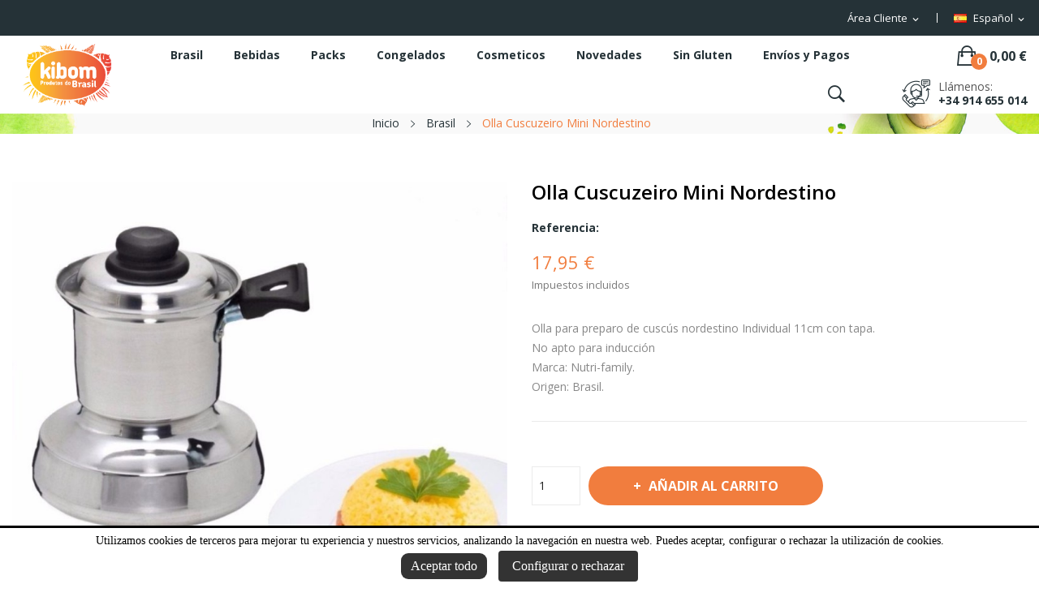

--- FILE ---
content_type: text/html; charset=utf-8
request_url: https://kibom.es/es/brasil/1851-olla-cuscuzeiro-mini-nordestino
body_size: 18419
content:
<!doctype html>
<html lang="es">

  <head>
    
      
  <meta charset="utf-8">


  <meta http-equiv="x-ua-compatible" content="ie=edge">



  <link rel="canonical" href="https://kibom.es/es/brasil/1851-olla-cuscuzeiro-mini-nordestino">

  <title>Olla Cuscuzeiro Mini Nordestino</title>
  <meta name="description" content="Olla para preparo de cuscús nordestino Individual 11cm con tapa.
No apto para inducción 
Marca: Nutri-family.
Origen: Brasil.">
  <meta name="keywords" content="">
      
                  <link rel="alternate" href="https://kibom.es/es/brasil/1851-olla-cuscuzeiro-mini-nordestino" hreflang="es-ES">
                  <link rel="alternate" href="https://kibom.es/br/brasil/1851-cuscuzeiro-nordestino-n-11" hreflang="pt-BR">
        



  <meta name="viewport" content="width=device-width, initial-scale=1">



  <link rel="icon" type="image/vnd.microsoft.icon" href="https://kibom.es/img/favicon.ico?1611299044">
  <link rel="shortcut icon" type="image/x-icon" href="https://kibom.es/img/favicon.ico?1611299044">

 <script src="https://ajax.googleapis.com/ajax/libs/jquery/3.2.1/jquery.min.js"></script>

    <link rel="stylesheet" href="https://kibom.es/themes/theme_ecolife_organic1/assets/css/theme.css" type="text/css" media="all">
  <link rel="stylesheet" href="https://fonts.googleapis.com/css?family=Open+Sans:300,300i,400,400i,600,600i,700,700i,800,800i&amp;display=swap&amp;subset=cyrillic,cyrillic-ext,greek,greek-ext,latin-ext,vietnamese" type="text/css" media="all">
  <link rel="stylesheet" href="https://kibom.es/modules/bacookielawinfo/views/css/style_frontend.css" type="text/css" media="all">
  <link rel="stylesheet" href="https://kibom.es/modules/bacookielawinfo/views/css/font-awesome/css/font-awesome.min.css" type="text/css" media="all">
  <link rel="stylesheet" href="https://kibom.es/modules/redsys/views/css/redsys.css" type="text/css" media="all">
  <link rel="stylesheet" href="https://kibom.es/modules/posrotatorimg/css/posrotatorimg.css" type="text/css" media="all">
  <link rel="stylesheet" href="https://kibom.es/modules/posmegamenu//views/css/front.css" type="text/css" media="all">
  <link rel="stylesheet" href="https://kibom.es/modules/posmegamenu/views/css/posmegamenu_s_1.css" type="text/css" media="all">
  <link rel="stylesheet" href="https://kibom.es/modules/posthemeoptions/views/css/posthemeoptions_s_1.css" type="text/css" media="all">
  <link rel="stylesheet" href="https://kibom.es/modules/posslideshows/css/nivo-slider/nivo-slider.css" type="text/css" media="all">
  <link rel="stylesheet" href="https://kibom.es/js/jquery/ui/themes/base/minified/jquery-ui.min.css" type="text/css" media="all">
  <link rel="stylesheet" href="https://kibom.es/js/jquery/ui/themes/base/minified/jquery.ui.theme.min.css" type="text/css" media="all">
  <link rel="stylesheet" href="https://kibom.es/modules/possearchproducts/views/css/possearch.css" type="text/css" media="all">
  <link rel="stylesheet" href="https://kibom.es/modules/ps_legalcompliance/views/css/aeuc_front.css" type="text/css" media="all">
  <link rel="stylesheet" href="https://kibom.es/modules/xipblog/css/xipblog.css" type="text/css" media="all">
  <link rel="stylesheet" href="https://kibom.es/themes/theme_ecolife_organic1/assets/css/custom.css" type="text/css" media="all">




  

  <script type="text/javascript">
        var id_lang = 1;
        var pixel_fc = "https:\/\/kibom.es\/es\/module\/pspixel\/FrontAjaxPixel";
        var possearch_image = 1;
        var possearch_number = 3;
        var prestashop = {"cart":{"products":[],"totals":{"total":{"type":"total","label":"Total","amount":0,"value":"0,00\u00a0\u20ac"},"total_including_tax":{"type":"total","label":"Total (impuestos incl.)","amount":0,"value":"0,00\u00a0\u20ac"},"total_excluding_tax":{"type":"total","label":"Total (impuestos excl.)","amount":0,"value":"0,00\u00a0\u20ac"}},"subtotals":{"products":{"type":"products","label":"Subtotal","amount":0,"value":"0,00\u00a0\u20ac"},"discounts":null,"shipping":{"type":"shipping","label":"Transporte","amount":0,"value":""},"tax":{"type":"tax","label":"Impuestos incluidos","amount":0,"value":"0,00\u00a0\u20ac"}},"products_count":0,"summary_string":"0 art\u00edculos","vouchers":{"allowed":1,"added":[]},"discounts":[],"minimalPurchase":0,"minimalPurchaseRequired":""},"currency":{"name":"Euro","iso_code":"EUR","iso_code_num":"978","sign":"\u20ac"},"customer":{"lastname":null,"firstname":null,"email":null,"birthday":null,"newsletter":null,"newsletter_date_add":null,"optin":null,"website":null,"company":null,"siret":null,"ape":null,"is_logged":false,"gender":{"type":null,"name":null},"addresses":[]},"language":{"name":"Espa\u00f1ol","iso_code":"es","locale":"es-ES","language_code":"es-ES","is_rtl":"0","date_format_lite":"d\/m\/Y","date_format_full":"d\/m\/Y H:i:s","id":1},"page":{"title":"","canonical":null,"meta":{"title":"Olla Cuscuzeiro Mini Nordestino","description":"Olla para preparo de cusc\u00fas nordestino Individual 11cm con tapa.\nNo apto para inducci\u00f3n\u00a0\nMarca: Nutri-family.\nOrigen: Brasil.","keywords":"","robots":"index"},"page_name":"product","body_classes":{"lang-es":true,"lang-rtl":false,"country-ES":true,"currency-EUR":true,"layout-full-width":true,"page-product":true,"tax-display-enabled":true,"product-id-1851":true,"product-Olla Cuscuzeiro Mini Nordestino":true,"product-id-category-5":true,"product-id-manufacturer-0":true,"product-id-supplier-0":true,"product-available-for-order":true},"admin_notifications":[]},"shop":{"name":"Kibom Produtos do Brasil","logo":"https:\/\/kibom.es\/img\/kibom-produtos-do-brasil-logo-1611299044.jpg","stores_icon":"https:\/\/kibom.es\/img\/logo_stores.png","favicon":"https:\/\/kibom.es\/img\/favicon.ico"},"urls":{"base_url":"https:\/\/kibom.es\/","current_url":"https:\/\/kibom.es\/es\/brasil\/1851-olla-cuscuzeiro-mini-nordestino","shop_domain_url":"https:\/\/kibom.es","img_ps_url":"https:\/\/kibom.es\/img\/","img_cat_url":"https:\/\/kibom.es\/img\/c\/","img_lang_url":"https:\/\/kibom.es\/img\/l\/","img_prod_url":"https:\/\/kibom.es\/img\/p\/","img_manu_url":"https:\/\/kibom.es\/img\/m\/","img_sup_url":"https:\/\/kibom.es\/img\/su\/","img_ship_url":"https:\/\/kibom.es\/img\/s\/","img_store_url":"https:\/\/kibom.es\/img\/st\/","img_col_url":"https:\/\/kibom.es\/img\/co\/","img_url":"https:\/\/kibom.es\/themes\/theme_ecolife_organic1\/assets\/img\/","css_url":"https:\/\/kibom.es\/themes\/theme_ecolife_organic1\/assets\/css\/","js_url":"https:\/\/kibom.es\/themes\/theme_ecolife_organic1\/assets\/js\/","pic_url":"https:\/\/kibom.es\/upload\/","pages":{"address":"https:\/\/kibom.es\/es\/direccion","addresses":"https:\/\/kibom.es\/es\/direcciones","authentication":"https:\/\/kibom.es\/es\/iniciar-sesion","cart":"https:\/\/kibom.es\/es\/carrito","category":"https:\/\/kibom.es\/es\/index.php?controller=category","cms":"https:\/\/kibom.es\/es\/index.php?controller=cms","contact":"https:\/\/kibom.es\/es\/contactenos","discount":"https:\/\/kibom.es\/es\/descuento","guest_tracking":"https:\/\/kibom.es\/es\/seguimiento-pedido-invitado","history":"https:\/\/kibom.es\/es\/historial-compra","identity":"https:\/\/kibom.es\/es\/datos-personales","index":"https:\/\/kibom.es\/es\/","my_account":"https:\/\/kibom.es\/es\/mi-cuenta","order_confirmation":"https:\/\/kibom.es\/es\/confirmacion-pedido","order_detail":"https:\/\/kibom.es\/es\/index.php?controller=order-detail","order_follow":"https:\/\/kibom.es\/es\/seguimiento-pedido","order":"https:\/\/kibom.es\/es\/pedido","order_return":"https:\/\/kibom.es\/es\/index.php?controller=order-return","order_slip":"https:\/\/kibom.es\/es\/facturas-abono","pagenotfound":"https:\/\/kibom.es\/es\/pagina-no-encontrada","password":"https:\/\/kibom.es\/es\/recuperar-contrase\u00f1a","pdf_invoice":"https:\/\/kibom.es\/es\/index.php?controller=pdf-invoice","pdf_order_return":"https:\/\/kibom.es\/es\/index.php?controller=pdf-order-return","pdf_order_slip":"https:\/\/kibom.es\/es\/index.php?controller=pdf-order-slip","prices_drop":"https:\/\/kibom.es\/es\/productos-rebajados","product":"https:\/\/kibom.es\/es\/index.php?controller=product","search":"https:\/\/kibom.es\/es\/busqueda","sitemap":"https:\/\/kibom.es\/es\/mapa del sitio","stores":"https:\/\/kibom.es\/es\/tiendas","supplier":"https:\/\/kibom.es\/es\/proveedor","register":"https:\/\/kibom.es\/es\/iniciar-sesion?create_account=1","order_login":"https:\/\/kibom.es\/es\/pedido?login=1"},"alternative_langs":{"es-ES":"https:\/\/kibom.es\/es\/brasil\/1851-olla-cuscuzeiro-mini-nordestino","pt-BR":"https:\/\/kibom.es\/br\/brasil\/1851-cuscuzeiro-nordestino-n-11"},"theme_assets":"\/themes\/theme_ecolife_organic1\/assets\/","actions":{"logout":"https:\/\/kibom.es\/es\/?mylogout="},"no_picture_image":{"bySize":{"small_default":{"url":"https:\/\/kibom.es\/img\/p\/es-default-small_default.jpg","width":98,"height":98},"cart_default":{"url":"https:\/\/kibom.es\/img\/p\/es-default-cart_default.jpg","width":125,"height":125},"home_default":{"url":"https:\/\/kibom.es\/img\/p\/es-default-home_default.jpg","width":360,"height":360},"medium_default":{"url":"https:\/\/kibom.es\/img\/p\/es-default-medium_default.jpg","width":452,"height":452},"large_default":{"url":"https:\/\/kibom.es\/img\/p\/es-default-large_default.jpg","width":800,"height":800}},"small":{"url":"https:\/\/kibom.es\/img\/p\/es-default-small_default.jpg","width":98,"height":98},"medium":{"url":"https:\/\/kibom.es\/img\/p\/es-default-home_default.jpg","width":360,"height":360},"large":{"url":"https:\/\/kibom.es\/img\/p\/es-default-large_default.jpg","width":800,"height":800},"legend":""}},"configuration":{"display_taxes_label":true,"display_prices_tax_incl":true,"is_catalog":false,"show_prices":true,"opt_in":{"partner":false},"quantity_discount":{"type":"price","label":"Precio unitario"},"voucher_enabled":1,"return_enabled":0},"field_required":[],"breadcrumb":{"links":[{"title":"Inicio","url":"https:\/\/kibom.es\/es\/"},{"title":"Brasil","url":"https:\/\/kibom.es\/es\/5-brasil"},{"title":"Olla Cuscuzeiro Mini Nordestino","url":"https:\/\/kibom.es\/es\/brasil\/1851-olla-cuscuzeiro-mini-nordestino"}],"count":3},"link":{"protocol_link":"https:\/\/","protocol_content":"https:\/\/"},"time":1764317715,"static_token":"6bc5a2153657445e80de829586825a83","token":"4fbcde918b50e2840f501c7eaed55ced","debug":false};
        var xip_base_dir = "https:\/\/kibom.es\/";
      </script>



  <!--Modules BA EU Cookie Law-->
<style type="text/css">
	
	#ba_eu_cookie_law{
		background:#FFFFFF;
		border-bottom-color:#444444 !important;
		border-bottom-style:solid;
	}
	#ba_eu_cookie_law .ba_eu_cookie_law_text{
		color:#000000;
	}
	#ba_eu_cookie_accept{
		color:#FFFFFF;
		background:#333333;	}
	#ba_eu_cookie_more_info{
		color:#FFFFFF;
		background:#333333;	}
	#ba_eu_cookie_accept:hover{
		color:#CCCCCC;
	}
	#ba_eu_cookie_more_info:hover{
		color:#CCCCCC;
	}
	</style>
<script language="javascript" type="text/javascript">
	window.onload = function(){
		if(2 == 3 && getCookie('ba_eu_cookie_law') == 1){
			jQuery(".ba_popup_cookie").hide();
			jQuery(".ba_popup_cookie").css("width","0");
			jQuery(".ba_popup_cookie").css("height","0");
		}
		if(getCookie('ba_eu_cookie_law') != 1){
			if(1 == 1 && 2==1){
				jQuery("#ba_eu_cookie_law").slideDown();
			}else if(1 == 1 && 2==2){
				jQuery("#ba_eu_cookie_law").slideDown();
			}else{
				jQuery("#ba_eu_cookie_law").show();
			}
		}
		jQuery("#ba_eu_cookie_accept").click(function(){
			if(1==1){
				jQuery("#ba_eu_cookie_law").hide();
			}else if(1==2){
				window.close();
				window.open('index.php');
			}else if(N=="Y"){
				window.open('index.php');
			}
			jQuery(".ba_popup_cookie").hide();
			setCookie("ba_eu_cookie_law", "1", 365);
		});
		if("N"=="Y" && 2 <=2){
			setTimeout(function(){
				if(2==1){
					jQuery("#ba_eu_cookie_law").slideUp();
					
				}else{
					jQuery("#ba_eu_cookie_law").hide();
					
				}
			}, 3000);
		}
		
		$(document).ready(function(){
			if($(window).scrollTop()==0 && 2 <=2){
				jQuery(window).scroll(function() {
					if("N"=="Y"){
						// console.log($(window).scrollTop());
						if(2==1){
							// alert('a');
							jQuery("#ba_eu_cookie_law").slideUp();
							
						}else{
							jQuery("#ba_eu_cookie_law").hide();
							
						}
					}
				});
			}
		});
		
		if("Y"=="Y"){
			jQuery("#ba_eu_cookie_law").css("border-width","3px");
			
		}
		if(2==3){
			jQuery(".ba_popup_cookie").show();
			jQuery("#ba_eu_cookie_law .fa-times-circle-o").show();
			var widthBody = jQuery(window).width();
			var heightBody = jQuery(window).height();
			jQuery('#ba_eu_cookie_law').css({ 'width':'80%','overflow':'inherit'});
			var widthPopupCookie = jQuery('#ba_eu_cookie_law').width();
			var heightPopupCookie = jQuery('#ba_eu_cookie_law').height();
			var MarginLeft = ((widthBody - widthPopupCookie)/2);
			var MarginTop = ((heightBody - heightPopupCookie)/2);
			jQuery('#ba_eu_cookie_law').css({ "top":(MarginTop-40)+"px","left":MarginLeft+"px" });
		}
		jQuery('.ba_popup_cookie').click(function(){
			jQuery(this).hide();
			jQuery("#ba_eu_cookie_law").hide();
		});
		jQuery("#ba_eu_cookie_law .fa-times-circle-o").click(function(){
			jQuery(this).hide();
			jQuery('.ba_popup_cookie').hide();
			jQuery("#ba_eu_cookie_law").hide();
		});
		function setCookie(cname, cvalue, exdays) {
			var d = new Date();
			d.setTime(d.getTime() + (exdays*24*60*60*1000));
			var expires = "expires="+d.toUTCString();
			document.cookie = cname + "=" + cvalue + "; " + expires;
		}
		function getCookie(cname) {
			var name = cname + "=";
			var ca = document.cookie.split(';');
			for(var i=0; i<ca.length; i++) {
				var c = ca[i];
				while (c.charAt(0)==' ') c = c.substring(1);
				if (c.indexOf(name) == 0) return c.substring(name.length,c.length);
			}
			return "";
		}
	}
</script>
<div id="ba_eu_cookie_law" class="show_in_footer">
	<div class="ba_eu_cookie_law_button">
		<div class="ba_eu_cookie_law_text" style="display:block;line-height:25px;">
			Utilizamos cookies de terceros para mejorar tu experiencia y nuestros servicios, analizando la navegación en nuestra web. Puedes aceptar, configurar o rechazar la utilización de cookies. 		</div>
		<span class="ba_eu_cookie_law_text" style="line-height:17px;">
			<a href="javascript:void(0)" name="acceptSubmit" id="ba_eu_cookie_accept" class="btn btn-default">Aceptar todo</a>
			<a href="index.php" target="" name="moreInfoSubmit" id="ba_eu_cookie_more_info" class="btn btn-default">Configurar o rechazar</a>
		</span>
		
	</div>
	<i class="fa fa-times-circle-o icon-remove-circle"></i>
</div>
<div class="ba_popup_cookie"></div><!-- emarketing start -->







<!-- emarketing end --><style type="text/css">
.animation1 {
	 -webkit-transition-duration: 500ms !important;
    -moz-transition-duration: 500ms !important;
    -o-transition-duration: 500ms !important;
    transition-duration: 500ms !important;
}

</style>
<script type="text/javascript">
	(window.gaDevIds=window.gaDevIds||[]).push('d6YPbH');
	(function(i,s,o,g,r,a,m){i['GoogleAnalyticsObject']=r;i[r]=i[r]||function(){
	(i[r].q=i[r].q||[]).push(arguments)},i[r].l=1*new Date();a=s.createElement(o),
	m=s.getElementsByTagName(o)[0];a.async=1;a.src=g;m.parentNode.insertBefore(a,m)
	})(window,document,'script','https://www.google-analytics.com/analytics.js','ga');

            ga('create', 'UA-13120244-1', 'auto');
                        ga('send', 'pageview');
    
    ga('require', 'ec');
</script>

<!-- Facebook Pixel Code -->

<script>
    !function(f,b,e,v,n,t,s)
    {if(f.fbq)return;n=f.fbq=function(){n.callMethod? n.callMethod.apply(n,arguments):n.queue.push(arguments)};
    if(!f._fbq)f._fbq=n;n.push=n;n.loaded=!0;n.version='2.0';n.agent='plprestashop-download'; // n.agent to keep because of partnership
    n.queue=[];t=b.createElement(e);t.async=!0;
    t.src=v;s=b.getElementsByTagName(e)[0];
    s.parentNode.insertBefore(t,s)}(window, document,'script', 'https://connect.facebook.net/en_US/fbevents.js');

            fbq('init', '2946389222290613');
        
    fbq('track', 'PageView');
</script>

<noscript>
    <img height="1" width="1" style="display:none" src="https://www.facebook.com/tr?id=2946389222290613&ev=PageView&noscript=1"/>
</noscript>

<!-- End Facebook Pixel Code -->

<!-- Set Facebook Pixel Product Export -->
    <meta property="og:title" content="Olla Cuscuzeiro Mini Nordestino">
    <meta property="og:description" content="Olla para preparo de cuscús nordestino Individual 11cm con tapa.
No apto para inducción 
Marca: Nutri-family.
Origen: Brasil.">
    <meta property="og:url" content="https://kibom.es/es/brasil/1851-olla-cuscuzeiro-mini-nordestino">
    <meta property="og:image" content="https://kibom.es/1332-medium_default/olla-cuscuzeiro-mini-nordestino.jpg">
    <meta property="product:brand" content="">
    <meta property="product:availability" content="In stock">
    <meta property="product:condition" content="new">
    <meta property="product:price:amount" content="17.95">
    <meta property="product:price:currency" content="EUR">
    <meta property="product:retailer_item_id" content="1851">
<!-- END OF Set Facebook Pixel Product Export -->

    
        <script>
            fbq('track', 'ViewContent', {content_name: 'Olla Cuscuzeiro Mini Nordestino ES', content_ids: 1851, content_type: 'product', value: 17.95, currency: 'EUR'});
        </script>
    






<!-- Google tag (gtag.js) -->
<script async src="https://www.googletagmanager.com/gtag/js?id=AW-11135441338"></script>
<script>
  window.dataLayer = window.dataLayer || [];
  function gtag(){dataLayer.push(arguments);}
  gtag('js', new Date());

  gtag('config', 'AW-11135441338');
</script>

<!-- Google Tag Manager -->
<script>(function(w,d,s,l,i){w[l]=w[l]||[];w[l].push({'gtm.start':
new Date().getTime(),event:'gtm.js'});var f=d.getElementsByTagName(s)[0],
j=d.createElement(s),dl=l!='dataLayer'?'&l='+l:'';j.async=true;j.src=
'https://www.googletagmanager.com/gtm.js?id='+i+dl;f.parentNode.insertBefore(j,f);
})(window,document,'script','dataLayer','GTM-M53ZZCKP');</script>
<!-- End Google Tag Manager -->

    
  <meta property="og:type" content="product">
  <meta property="og:url" content="https://kibom.es/es/brasil/1851-olla-cuscuzeiro-mini-nordestino">
  <meta property="og:title" content="Olla Cuscuzeiro Mini Nordestino">
  <meta property="og:site_name" content="Kibom Produtos do Brasil">
  <meta property="og:description" content="Olla para preparo de cuscús nordestino Individual 11cm con tapa.
No apto para inducción 
Marca: Nutri-family.
Origen: Brasil.">
  <meta property="og:image" content="https://kibom.es/1332-large_default/olla-cuscuzeiro-mini-nordestino.jpg">
  <meta property="product:pretax_price:amount" content="14.834711">
  <meta property="product:pretax_price:currency" content="EUR">
  <meta property="product:price:amount" content="17.95">
  <meta property="product:price:currency" content="EUR">
    <meta property="product:weight:value" content="0.600000">
  <meta property="product:weight:units" content="kg">
  
  </head>

  <body itemscope itemtype="http://schema.org/WebPage" id="product"  class="lang-es country-es currency-eur layout-full-width page-product tax-display-enabled product-id-1851 product-olla-cuscuzeiro-mini-nordestino product-id-category-5 product-id-manufacturer-0 product-id-supplier-0 product-available-for-order"> 

    
      
    

    <main>
      
              

      <header id="header">
        
          
<div class="header-banner">
	
</div>



<nav class="header-nav">
	<div class="container-fluid">
		<div class="hidden-md-down">
			<div id="_desktop_language_selector">
	<div class="language-selector-wrapper selector-block hidden-md-down">
	 <span id="language-selector-label" class=" selector-label hidden-lg-down">Language :</span>
	<div class="language-selector localiz_block  dropdown js-dropdown">
	  <button data-toggle="dropdown" class=" btn-unstyle" aria-haspopup="true" aria-expanded="false" aria-label="Selector desplegable de idioma">
		<img src="https://kibom.es/img/l/1.jpg" alt="" width="16" height="11" />
		<span class="expand-more">Español</span>
		<i class="material-icons">expand_more</i>
	  </button>
	  <ul class="dropdown-menu" aria-labelledby="language-selector-label">
				  <li  class="current" >
			<a href="https://kibom.es/es/brasil/1851-olla-cuscuzeiro-mini-nordestino" class="dropdown-item"><img src="https://kibom.es/img/l/1.jpg" alt="" width="16" height="11" />Español</a>
		  </li>
				  <li >
			<a href="https://kibom.es/br/brasil/1851-cuscuzeiro-nordestino-n-11" class="dropdown-item"><img src="https://kibom.es/img/l/2.jpg" alt="" width="16" height="11" />Português Brasil</a>
		  </li>
			  </ul>
	</div>
	</div>
	<div class="language-selector-wrapper hidden-lg-up">
		<div class="selector-mobile dropdown js-dropdown">
		  <button data-toggle="dropdown" class=" btn-unstyle" aria-haspopup="true" aria-expanded="false" aria-label="Selector desplegable de idioma">
			<img src="https://kibom.es/img/l/1.jpg" alt="" width="16" height="11" />
			<span class="expand-more">Español</span>
			<i class="material-icons">expand_more</i>
		  </button>
		  <ul class="dropdown-menu" aria-labelledby="language-selector-label">
						  <li  class="current" >
				<a href="https://kibom.es/es/brasil/1851-olla-cuscuzeiro-mini-nordestino" class="dropdown-item"><img src="https://kibom.es/img/l/1.jpg" alt="" width="16" height="11" />Español</a>
			  </li>
						  <li >
				<a href="https://kibom.es/br/brasil/1851-cuscuzeiro-nordestino-n-11" class="dropdown-item"><img src="https://kibom.es/img/l/2.jpg" alt="" width="16" height="11" />Português Brasil</a>
			  </li>
					  </ul>
		</div>
	</div>
</div>
<div id="_desktop_user_info">
	<div class="user-info-block selector-block">
		<div class="currency-selector localiz_block dropdown js-dropdown">
			<button data-target="#" data-toggle="dropdown" class=" btn-unstyle hidden-md-down">
			  <span class="expand-more">Área Cliente</span>
			  <i class="material-icons">expand_more</i>
			</button>
			<button data-target="#" data-toggle="dropdown" class=" btn-unstyle hidden-lg-up">
				<i class="ion-ios-contact"></i>
			</button>
			<ul class="dropdown-menu">
			<li>
				<a href="https://kibom.es/es/mi-cuenta" rel="nofollow" class="dropdown-item">Pedidos</a>
			</li>
			<li>
			<li>
				<a href="https://kibom.es/es/carrito?action=show" class="dropdown-item" >Tramitar Pedido</a>
			</li>
			<li>
								  <a
					href="https://kibom.es/es/mi-cuenta"
					title="Acceda a su cuenta de cliente"
					rel="nofollow" class="dropdown-item"
				  >
					<span>Iniciar sesión</span>
				  </a>
			  </li>
						</ul>
		</div>
	</div>
	
</div>

		</div>
	</div>
	<div class="container">
		<div class="hidden-lg-up  mobile">
			<div id="_mobile_static"></div>
			<div class="row row-mobile">
				<div class="col-mobile col-md-4 col-xs-4">
					<div class="float-xs-left" id="menu-icon">
						<i class="ion-android-menu"></i>
					</div>
					<div id="mobile_top_menu_wrapper" class="row hidden-lg-up" style="display:none;">
						<div class="top-header-mobile">							
							<div id="_mobile_compare"></div>
							<div id="_mobile_wishtlist"></div>
						</div>
						<div id="_mobile_currency_selector"></div>
						<div id="_mobile_language_selector"></div>				
						<div class="menu-close"> 
							menu <i class="material-icons float-xs-right">arrow_back</i>
						</div>
						<div class="menu-tabs">							
							<div class="js-top-menu-bottom">												
								<div id="_mobile_megamenu"></div>
								
							</div>
							
						</div>
					 </div>
				</div>
				<div class="col-mobile col-md-4 col-xs-4 mobile-center">
					<div class="top-logo" id="_mobile_logo"></div>
				</div>
				<div class="col-mobile col-md-4 col-xs-4 mobile-right">
					<div id="_mobile_cart_block"></div>
					<div id="_mobile_user_info"></div>
				</div>
			</div>
			<div id="_mobile_search_category"></div>
		</div>
	</div>
</nav>



<div class="header-top top_bg hidden-md-down">
	<div class="container-fluid">
		<div class="row">
			<div class="col col col-md-2" id="_desktop_logo">
								<a href="https://kibom.es/">
				<img class="logo img-responsive" src="https://kibom.es/img/kibom-produtos-do-brasil-logo-1611299044.jpg" alt="Kibom Produtos do Brasil">
				</a>
							</div>
			<div class=" col col-md-10 col-sm-12 position-static">
				<div id="_desktop_megamenu" class="use-sticky ">
<div class="pos-menu-horizontal">
	<ul class="menu-content"> 
			 			
				<li class=" menu-item menu-item1   ">
					
						<a href="https://kibom.es/es/5-brasil" >
						
												<span>Brasil</span>
																	</a>
																									</li>
			 			
				<li class=" menu-item menu-item3   ">
					
						<a href="https://kibom.es/es/19-bebidas" >
						
												<span>Bebidas</span>
																	</a>
																									</li>
			 			
				<li class=" menu-item menu-item10   ">
					
						<a href="https://kibom.es/es/22-packs" >
						
												<span>Packs</span>
																	</a>
																									</li>
			 			
				<li class=" menu-item menu-item4   ">
					
						<a href="https://kibom.es/es/16-congelados" >
						
												<span>Congelados</span>
																	</a>
																									</li>
			 			
				<li class=" menu-item menu-item5   ">
					
						<a href="https://kibom.es/es/18-cosmeticos" >
						
												<span>Cosmeticos</span>
																	</a>
																									</li>
			 			
				<li class=" menu-item menu-item6   ">
					
						<a href="https://kibom.es/es/novedades" >
						
												<span>Novedades</span>
																	</a>
																									</li>
			 			
				<li class=" menu-item menu-item9   ">
					
						<a href="https://kibom.es/es/21-productos-sin-gluten" >
						
												<span>Sin Gluten</span>
																	</a>
																									</li>
			 			
				<li class=" menu-item menu-item7   ">
					
						<a href="https://kibom.es/es/content/6-formas-de-pagos-y-envios" >
						
												<span>Envíos y Pagos</span>
																	</a>
																									</li>
			</ul>
	
</div>
</div>
				<div id="_desktop_cart_block">
	<div class="blockcart cart-preview" data-refresh-url="//kibom.es/es/module/ps_shoppingcart/ajax" data-cartitems="0">
		<div class="button_cart">
			<a rel="nofollow" href="//kibom.es/es/carrito?action=show" class="desktop hidden-md-down">
				 <span class="item_count">0</span>
				 <span class="item_total">0,00 €</span>
			</a>
			<a rel="nofollow" href="//kibom.es/es/carrito?action=show" class="mobile hidden-lg-up">
				<span class="item_count">0</span>
			</a>
		</div>
		<div class="popup_cart">
			<div class="content-cart">
				<div class="mini_cart_arrow"></div>
				<ul>
				  				</ul>
				<div class="price_content">
					<div class="cart-subtotals">
					  						<div class="products price_inline">
						  <span class="label">Subtotal</span>
						  <span class="value">0,00 €</span>
						</div>
					  						<div class=" price_inline">
						  <span class="label"></span>
						  <span class="value"></span>
						</div>
					  						<div class="shipping price_inline">
						  <span class="label">Transporte</span>
						  <span class="value"></span>
						</div>
					  						<div class="tax price_inline">
						  <span class="label">Impuestos incluidos</span>
						  <span class="value">0,00 €</span>
						</div>
					  					</div>
					<div class="cart-total price_inline">
					  <span class="label">Total</span>
					  <span class="value">0,00 €</span>
					</div>
				</div>
				<div class="checkout">
					<a href="//kibom.es/es/carrito?action=show" class="btn btn-primary">Tramitar Pedido</a> 
				</div>
			</div>
		</div>
	</div>
</div>
<div id="_desktop_contact_link">
  <div class="contact-link">
	<div class="phone">
		<p>Llámenos:</p>
		<a href="tel:+34 914 655 014">+34 914 655 014</a>
	</div>
  </div>
</div>
<!-- pos search module TOP -->
<div id="_desktop_search_category"> 
	<div class="dropdown js-dropdown">
		<span class="search-icon" data-toggle="dropdown"><i class="ion-ios-search-strong"></i></span> 
		<div id="pos_search_top" class="dropdown-menu">
			<form method="get" action="//kibom.es/es/busqueda" id="searchbox" class="form-inline form_search show-categories"  data-search-controller-url="/modules/possearchproducts/SearchProducts.php">
				<label for="pos_query_top"><!-- image on background --></label>
				<input type="hidden" name="controller" value="search">  
				<div class="pos_search form-group">
					 						<select class="bootstrap-select" name="poscats">
							<option value="0">TODA TIENDA</option>
																	<option value="14">
	 Ofertas
</option>
																	<option value="16">
	 Congelados
</option>
																	<option value="18">
	 Cosmeticos
</option>
																	<option value="19">
	 Bebidas
</option>
																	<option value="21">
	 Productos Sin Gluten
</option>
																	<option value="5">
	 Brasil
</option>
																	<option value="22">
	 Packs
</option>
														</select>
					 
				</div>
				<input type="text" name="s" value="" placeholder="Búsqueda de productos ... " id="pos_query_top" class="search_query form-control ac_input" >
				<button type="submit" class="btn btn-default search_submit">
					<i class="ion-ios-search-strong"></i>
				</button>
			</form>
		</div>
	</div>
</div>

<!-- /pos search module TOP -->

			</div>
			
		</div>
	</div>

</div>




<!-- Google Tag Manager (noscript) -->
<noscript><iframe src="https://www.googletagmanager.com/ns.html?id=GTM-M53ZZCKP"
height="0" width="0" style="display:none;visibility:hidden"></iframe></noscript>
<!-- End Google Tag Manager (noscript) -->
        
      </header>
		      
        
<aside id="notifications">
  <div class="container">
    
    
    
      </div>
</aside>
      
		
			<div class="breadcrumb_container " data-depth="3">
	<div class="container">
				<nav data-depth="3" class="breadcrumb">
		  <ol itemscope itemtype="http://schema.org/BreadcrumbList">
			
			  				
				  <li itemprop="itemListElement" itemscope itemtype="http://schema.org/ListItem">
					<a itemprop="item" href="https://kibom.es/es/">
					  <span itemprop="name">Inicio</span>
					</a>
					<meta itemprop="position" content="1">
				  </li>
				
			  				
				  <li itemprop="itemListElement" itemscope itemtype="http://schema.org/ListItem">
					<a itemprop="item" href="https://kibom.es/es/5-brasil">
					  <span itemprop="name">Brasil</span>
					</a>
					<meta itemprop="position" content="2">
				  </li>
				
			  				
				  <li itemprop="itemListElement" itemscope itemtype="http://schema.org/ListItem">
					<a itemprop="item" href="https://kibom.es/es/brasil/1851-olla-cuscuzeiro-mini-nordestino">
					  <span itemprop="name">Olla Cuscuzeiro Mini Nordestino</span>
					</a>
					<meta itemprop="position" content="3">
				  </li>
				
			  			
		  </ol>
		</nav>
	</div>
</div>

		
     <div id="wrapper">
        
        <div class="container">
			<div class="row">
			  

			  
  <div id="content-wrapper" class="col-xs-12">
    
    

  <section id="main" itemscope itemtype="https://schema.org/Product">
    <meta itemprop="url" content="https://kibom.es/es/brasil/1851-olla-cuscuzeiro-mini-nordestino">

    <div class="row">
      <div class="col-md-6 ">
        
          <section class="page-content" id="content">
            
            
              
					<div class="images-container">
	  
		<div class="product-view_content">
		  
			<ul class="product-flag">
			  			</ul>
		  
		<div class="product-cover slider-for">
		 		 <div class="thumb-item">
		  		  <div class="easyzoom easyzoom--overlay">
		  <a href="https://kibom.es/1332-large_default/olla-cuscuzeiro-mini-nordestino.jpg">
		   <img class=""  style="width:100%;" src="https://kibom.es/1332-large_default/olla-cuscuzeiro-mini-nordestino.jpg" alt="Cuscuzeiro Nordestino nº 11" title="Cuscuzeiro Nordestino nº 11" itemprop="image">
		  </a>
		  </div>

		  		   </div>
		 		</div>
		</div>
	  

	  
		  <ul class="product-images slider-nav">
						  <div class="thumb-container">
				<div>
				<img
				  class="thumb js-thumb  selected "
				  src="https://kibom.es/1332-home_default/olla-cuscuzeiro-mini-nordestino.jpg"
				  alt="Cuscuzeiro Nordestino nº 11"
				  title="Cuscuzeiro Nordestino nº 11"
				  width="100"
				  itemprop="image"
				>
				</div>
			  </div>
					  </ul>

	  
	</div>



 <script type="text/javascript">
	$(document).ready(function() {
	$('.images-container .slider-for').slick({
	   slidesToShow: 1,
	   slidesToScroll: 1,
	   focusOnSelect: true,
	   arrows: true, 
	   fade: true,
	   infinite: true,
	   lazyLoad: 'ondemand',
	   asNavFor: '.slider-nav'
	 });
	  if (0 == 0) {
		 $('.images-container .slider-nav').slick({
		   slidesToShow: 4,
		   slidesToScroll: 1,
		   asNavFor: '.slider-for',
		   dots: false, 
		   arrows: true, 
		   infinite: true,
		   focusOnSelect: true
		 });
	 }else {
	 $('.images-container .slider-nav').slick({
	   slidesToShow: 4,
	   slidesToScroll: 1,
	   asNavFor: '.slider-for',
	   vertical:true,
	   dots: false, 
	   arrows: true, 
	   infinite: true,
	   focusOnSelect: true,
	   responsive: [
	   	{
		  breakpoint: 991,
		  settings: {
			slidesToShow: 2, 
			slidesToScroll: 1,
		  }
		},
		{
		  breakpoint: 767,
		  settings: {
			slidesToShow: 4, 
			slidesToScroll: 1,
		  }
		},
		{
		  breakpoint: 543,
		  settings: {
			slidesToShow: 3, 
			slidesToScroll: 1,
		  }
		},
		{
		  breakpoint: 399,
		  settings: {
			slidesToShow: 2,
			slidesToScroll: 1, 
		  }
		}
		]
	 });
	 }
	 
	 $('.images-container .slider-for').slickLightbox({
			src: 'src',
			itemSelector: '.thumb-item img'
	 });
	 	if($(window).width() >= 992) 
		{
			var $easyzoom = $('.images-container .easyzoom').easyZoom(); 
		}
	$(window).resize(function(){
		if($(window).width() >= 992)
		{
			 var $easyzoom = $('.images-container .easyzoom').easyZoom();  
			$('.easyzoom--overlay').addClass('easyzoom');
		}
		else
		{
			$('.easyzoom--overlay').removeClass('easyzoom'); 	
		}
	});
});
</script>                         
            
          </section>
        
        </div>
        <div class="col-md-6 ">
			<div class="content_info">
				
					
					  <h1 class="h1 namne_details" itemprop="name">Olla Cuscuzeiro Mini Nordestino</h1>
					
				
				<p class="reference">Referencia:<span> </span></p>
				
			  
				  <div class="product-prices">
    
          

    
      <div
        class="product-price h5 "
        itemprop="offers"
        itemscope
        itemtype="https://schema.org/Offer"
      >
        <link itemprop="availability" href="https://schema.org/InStock"/>
        <meta itemprop="priceCurrency" content="EUR">

        <div class="current-price">
          <span itemprop="price" content="17.95">17,95 €</span>

                  </div>

        
                  
      </div>
    

    
          

    
          

    
          

    

    <div class="tax-shipping-delivery-label">
              Impuestos incluidos
                    
              
                        </div>
  </div>
			  

			  <div class="product-information">
				
				  <div id="product-description-short-1851" class="product-description-short" itemprop="description"><p>Olla para preparo de cuscús nordestino Individual 11cm con tapa.</p>
<p>No apto para inducción </p>
<p>Marca: Nutri-family.</p>
<p>Origen: Brasil.</p></div>
				

				
				<div class="product-actions">
				  
					<form action="https://kibom.es/es/carrito" method="post" id="add-to-cart-or-refresh">
					  <input type="hidden" name="token" value="6bc5a2153657445e80de829586825a83">
					  <input type="hidden" name="id_product" value="1851" id="product_page_product_id">
					  <input type="hidden" name="id_customization" value="0" id="product_customization_id">

					  
						<div class="product-variants">
  </div>
					  

					  
											  

					  
						<section class="product-discounts">
  </section>
					  

					  
						<div class="product-add-to-cart">
      <span class="control-label">Cantidad</span>

    
      <div class="product-quantity clearfix">
        <div class="qty">
          <input
            type="text"
            name="qty"
            id="quantity_wanted"
            value="1"
            class="input-group"
            min="1"
            aria-label="Cantidad"
          >
        </div>

        <div class="add">
          <button
            class="btn btn-primary add-to-cart"
            data-button-action="add-to-cart"
            type="submit"
                      >
            <i class="material-icons shopping-cart">&#xE547;</i>
            Añadir al carrito
          </button>
        </div>
      </div>
    

    
      <span id="product-availability">
              </span>
    
    
    
      <p class="product-minimal-quantity">
              </p>
    
  </div>
					  

					  
						<div class="product-additional-info">
  

      <div class="social-sharing">
      <span>Compartir</span>
      <ul>
                  <li class="facebook"><a href="https://www.facebook.com/sharer.php?u=https%3A%2F%2Fkibom.es%2Fes%2Fbrasil%2F1851-olla-cuscuzeiro-mini-nordestino" title="Compartir" target="_blank">Compartir</a></li>
                  <li class="twitter"><a href="https://twitter.com/intent/tweet?text=Olla+Cuscuzeiro+Mini+Nordestino https%3A%2F%2Fkibom.es%2Fes%2Fbrasil%2F1851-olla-cuscuzeiro-mini-nordestino" title="Tuitear" target="_blank">Tuitear</a></li>
                  <li class="pinterest"><a href="https://www.pinterest.com/pin/create/button/?media=https%3A%2F%2Fkibom.es%2F1332%2Folla-cuscuzeiro-mini-nordestino.jpg&amp;url=https%3A%2F%2Fkibom.es%2Fes%2Fbrasil%2F1851-olla-cuscuzeiro-mini-nordestino" title="Pinterest" target="_blank">Pinterest</a></li>
              </ul>
    </div>
  
<input type="hidden" id="emarketing_product_id" value="1851"/><input type="hidden" id="emarketing_product_name" value="Olla Cuscuzeiro Mini Nordestino"/><input type="hidden" id="emarketing_product_price" value="17.95"/><input type="hidden" id="emarketing_product_category" value="Brasil"/><input type="hidden" id="emarketing_currency" value="EUR"/>
</div>
					  

					  					  
					</form>
				  

				</div>

				
				  
				 
			</div>
		  </div>
      </div>
    </div>
	<div class="row">
		<div class="col-xs-12">
			
            <div class="tabs ">  
                <ul class="nav nav-tabs" role="tablist">
                                    <li class="nav-item">
                    <a
                      class="nav-link active"
                      data-toggle="tab"
                      href="#product-details"
                      role="tab"
                      aria-controls="product-details"
                       aria-selected="true">Detalles del producto</a>
                  </li>
				  
                                                    </ul>

                <div class="tab-content" id="tab-content">
                 <div class="tab-pane fade in" id="description" role="tabpanel">
                   
                     <div class="product-description"></div>
                   
                 </div>

                 
                   <div class="tab-pane fade in active"
     id="product-details"
     data-product="{&quot;id_shop_default&quot;:&quot;1&quot;,&quot;id_manufacturer&quot;:&quot;0&quot;,&quot;id_supplier&quot;:&quot;0&quot;,&quot;reference&quot;:&quot;&quot;,&quot;is_virtual&quot;:&quot;0&quot;,&quot;delivery_in_stock&quot;:&quot;&quot;,&quot;delivery_out_stock&quot;:&quot;&quot;,&quot;id_category_default&quot;:&quot;5&quot;,&quot;on_sale&quot;:&quot;0&quot;,&quot;online_only&quot;:&quot;0&quot;,&quot;ecotax&quot;:0,&quot;minimal_quantity&quot;:&quot;1&quot;,&quot;low_stock_threshold&quot;:&quot;0&quot;,&quot;low_stock_alert&quot;:&quot;0&quot;,&quot;price&quot;:&quot;17,95\u00a0\u20ac&quot;,&quot;unity&quot;:&quot;&quot;,&quot;unit_price_ratio&quot;:&quot;0.000000&quot;,&quot;additional_shipping_cost&quot;:&quot;0.000000&quot;,&quot;customizable&quot;:&quot;0&quot;,&quot;text_fields&quot;:&quot;0&quot;,&quot;uploadable_files&quot;:&quot;0&quot;,&quot;redirect_type&quot;:&quot;404&quot;,&quot;id_type_redirected&quot;:&quot;0&quot;,&quot;available_for_order&quot;:&quot;1&quot;,&quot;available_date&quot;:&quot;0000-00-00&quot;,&quot;show_condition&quot;:&quot;0&quot;,&quot;condition&quot;:&quot;new&quot;,&quot;show_price&quot;:&quot;1&quot;,&quot;indexed&quot;:&quot;1&quot;,&quot;visibility&quot;:&quot;both&quot;,&quot;cache_default_attribute&quot;:&quot;0&quot;,&quot;advanced_stock_management&quot;:&quot;0&quot;,&quot;date_add&quot;:&quot;2019-01-19 10:51:35&quot;,&quot;date_upd&quot;:&quot;2025-11-13 15:12:19&quot;,&quot;pack_stock_type&quot;:&quot;3&quot;,&quot;meta_description&quot;:&quot;&quot;,&quot;meta_keywords&quot;:&quot;&quot;,&quot;meta_title&quot;:&quot;&quot;,&quot;link_rewrite&quot;:&quot;olla-cuscuzeiro-mini-nordestino&quot;,&quot;name&quot;:&quot;Olla Cuscuzeiro Mini Nordestino&quot;,&quot;description&quot;:&quot;&quot;,&quot;description_short&quot;:&quot;&lt;p&gt;Olla para preparo de cusc\u00fas nordestino Individual 11cm con tapa.&lt;\/p&gt;\n&lt;p&gt;No apto para inducci\u00f3n\u00a0&lt;\/p&gt;\n&lt;p&gt;Marca: Nutri-family.&lt;\/p&gt;\n&lt;p&gt;Origen: Brasil.&lt;\/p&gt;&quot;,&quot;available_now&quot;:&quot;&quot;,&quot;available_later&quot;:&quot;&quot;,&quot;id&quot;:1851,&quot;id_product&quot;:1851,&quot;out_of_stock&quot;:0,&quot;new&quot;:0,&quot;id_product_attribute&quot;:&quot;0&quot;,&quot;quantity_wanted&quot;:1,&quot;extraContent&quot;:[],&quot;allow_oosp&quot;:0,&quot;category&quot;:&quot;brasil&quot;,&quot;category_name&quot;:&quot;Brasil&quot;,&quot;link&quot;:&quot;https:\/\/kibom.es\/es\/brasil\/1851-olla-cuscuzeiro-mini-nordestino&quot;,&quot;attribute_price&quot;:0,&quot;price_tax_exc&quot;:14.834711,&quot;price_without_reduction&quot;:17.95,&quot;reduction&quot;:0,&quot;specific_prices&quot;:[],&quot;quantity&quot;:3,&quot;quantity_all_versions&quot;:3,&quot;id_image&quot;:&quot;es-default&quot;,&quot;features&quot;:[],&quot;attachments&quot;:[],&quot;virtual&quot;:0,&quot;pack&quot;:0,&quot;packItems&quot;:[],&quot;nopackprice&quot;:0,&quot;customization_required&quot;:false,&quot;rate&quot;:21,&quot;tax_name&quot;:&quot;IVA ES 21%&quot;,&quot;ecotax_rate&quot;:0,&quot;unit_price&quot;:&quot;&quot;,&quot;customizations&quot;:{&quot;fields&quot;:[]},&quot;id_customization&quot;:0,&quot;is_customizable&quot;:false,&quot;show_quantities&quot;:false,&quot;quantity_label&quot;:&quot;Art\u00edculos&quot;,&quot;quantity_discounts&quot;:[],&quot;customer_group_discount&quot;:0,&quot;images&quot;:[{&quot;bySize&quot;:{&quot;small_default&quot;:{&quot;url&quot;:&quot;https:\/\/kibom.es\/1332-small_default\/olla-cuscuzeiro-mini-nordestino.jpg&quot;,&quot;width&quot;:98,&quot;height&quot;:98},&quot;cart_default&quot;:{&quot;url&quot;:&quot;https:\/\/kibom.es\/1332-cart_default\/olla-cuscuzeiro-mini-nordestino.jpg&quot;,&quot;width&quot;:125,&quot;height&quot;:125},&quot;home_default&quot;:{&quot;url&quot;:&quot;https:\/\/kibom.es\/1332-home_default\/olla-cuscuzeiro-mini-nordestino.jpg&quot;,&quot;width&quot;:360,&quot;height&quot;:360},&quot;medium_default&quot;:{&quot;url&quot;:&quot;https:\/\/kibom.es\/1332-medium_default\/olla-cuscuzeiro-mini-nordestino.jpg&quot;,&quot;width&quot;:452,&quot;height&quot;:452},&quot;large_default&quot;:{&quot;url&quot;:&quot;https:\/\/kibom.es\/1332-large_default\/olla-cuscuzeiro-mini-nordestino.jpg&quot;,&quot;width&quot;:800,&quot;height&quot;:800}},&quot;small&quot;:{&quot;url&quot;:&quot;https:\/\/kibom.es\/1332-small_default\/olla-cuscuzeiro-mini-nordestino.jpg&quot;,&quot;width&quot;:98,&quot;height&quot;:98},&quot;medium&quot;:{&quot;url&quot;:&quot;https:\/\/kibom.es\/1332-home_default\/olla-cuscuzeiro-mini-nordestino.jpg&quot;,&quot;width&quot;:360,&quot;height&quot;:360},&quot;large&quot;:{&quot;url&quot;:&quot;https:\/\/kibom.es\/1332-large_default\/olla-cuscuzeiro-mini-nordestino.jpg&quot;,&quot;width&quot;:800,&quot;height&quot;:800},&quot;legend&quot;:&quot;Cuscuzeiro Nordestino n\u00ba 11&quot;,&quot;id_image&quot;:&quot;1332&quot;,&quot;cover&quot;:&quot;1&quot;,&quot;position&quot;:&quot;1&quot;,&quot;associatedVariants&quot;:[]}],&quot;cover&quot;:{&quot;bySize&quot;:{&quot;small_default&quot;:{&quot;url&quot;:&quot;https:\/\/kibom.es\/1332-small_default\/olla-cuscuzeiro-mini-nordestino.jpg&quot;,&quot;width&quot;:98,&quot;height&quot;:98},&quot;cart_default&quot;:{&quot;url&quot;:&quot;https:\/\/kibom.es\/1332-cart_default\/olla-cuscuzeiro-mini-nordestino.jpg&quot;,&quot;width&quot;:125,&quot;height&quot;:125},&quot;home_default&quot;:{&quot;url&quot;:&quot;https:\/\/kibom.es\/1332-home_default\/olla-cuscuzeiro-mini-nordestino.jpg&quot;,&quot;width&quot;:360,&quot;height&quot;:360},&quot;medium_default&quot;:{&quot;url&quot;:&quot;https:\/\/kibom.es\/1332-medium_default\/olla-cuscuzeiro-mini-nordestino.jpg&quot;,&quot;width&quot;:452,&quot;height&quot;:452},&quot;large_default&quot;:{&quot;url&quot;:&quot;https:\/\/kibom.es\/1332-large_default\/olla-cuscuzeiro-mini-nordestino.jpg&quot;,&quot;width&quot;:800,&quot;height&quot;:800}},&quot;small&quot;:{&quot;url&quot;:&quot;https:\/\/kibom.es\/1332-small_default\/olla-cuscuzeiro-mini-nordestino.jpg&quot;,&quot;width&quot;:98,&quot;height&quot;:98},&quot;medium&quot;:{&quot;url&quot;:&quot;https:\/\/kibom.es\/1332-home_default\/olla-cuscuzeiro-mini-nordestino.jpg&quot;,&quot;width&quot;:360,&quot;height&quot;:360},&quot;large&quot;:{&quot;url&quot;:&quot;https:\/\/kibom.es\/1332-large_default\/olla-cuscuzeiro-mini-nordestino.jpg&quot;,&quot;width&quot;:800,&quot;height&quot;:800},&quot;legend&quot;:&quot;Cuscuzeiro Nordestino n\u00ba 11&quot;,&quot;id_image&quot;:&quot;1332&quot;,&quot;cover&quot;:&quot;1&quot;,&quot;position&quot;:&quot;1&quot;,&quot;associatedVariants&quot;:[]},&quot;has_discount&quot;:false,&quot;discount_type&quot;:null,&quot;discount_percentage&quot;:null,&quot;discount_percentage_absolute&quot;:null,&quot;discount_amount&quot;:null,&quot;discount_amount_to_display&quot;:null,&quot;price_amount&quot;:17.95,&quot;unit_price_full&quot;:&quot;&quot;,&quot;show_availability&quot;:true,&quot;availability_date&quot;:null,&quot;availability_message&quot;:&quot;&quot;,&quot;availability&quot;:&quot;available&quot;}"
     role="tabpanel"
  >
  
          

  
      

  
      

  
    <div class="product-out-of-stock">
      
    </div>
  

  
      

    
      

  
      
</div>
                 
				<div class="tab-pane fade in" id="idTab5">
					
				</div>	
                 
                                    

                                 </div>  
            </div>
          
		</div>
	</div>
    
      <div class="modal fade js-product-images-modal" id="product-modal">
  <div class="modal-dialog" role="document">
    <div class="modal-content">
      <div class="modal-body">
        		 <div class="view-products">
			<figure>
			  <img class="js-modal-product-cover product-cover-modal" width="800" src="https://kibom.es/1332-large_default/olla-cuscuzeiro-mini-nordestino.jpg" alt="Cuscuzeiro Nordestino nº 11" title="Cuscuzeiro Nordestino nº 11" itemprop="image">
			  <figcaption class="image-caption">
			  
				<div id="product-description-short" itemprop="description"><p>Olla para preparo de cuscús nordestino Individual 11cm con tapa.</p>
<p>No apto para inducción </p>
<p>Marca: Nutri-family.</p>
<p>Origen: Brasil.</p></div>
			  
			</figcaption>
			</figure>
		</div>
        <aside id="thumbnails_modal">
          
						  <div class="thumb-container">
				<img data-image-large-src="https://kibom.es/1332-large_default/olla-cuscuzeiro-mini-nordestino.jpg" class="thumb js-modal-thumb" src="https://kibom.es/1332-home_default/olla-cuscuzeiro-mini-nordestino.jpg" alt="Cuscuzeiro Nordestino nº 11" title="Cuscuzeiro Nordestino nº 11" width="360" itemprop="image">
			  </div>
			          
        </aside>
      </div>
    </div><!-- /.modal-content -->
  </div><!-- /.modal-dialog -->
</div><!-- /.modal -->

 <script type="text/javascript">
	$(document).ready(function() {
	  $('#product-modal #thumbnails_modal').slick({
	   slidesToShow: 1,
	   slidesToScroll: 1,
	   asNavFor: '.slider-for',
	   dots: true,
	   focusOnSelect: true
	 });
	
});
</script>    

    
      <footer class="page-footer">
        
          <!-- Footer content -->
        
      </footer>
    
	<script>
	
	</script>
  </section>


    
  </div>


			  
			</div>
							
									
				
				  <section class="categoryproducts clearfix">
	<div class="pos_title">
		<h2>
			in the same category
		</h2>
		<div class="desc_title">	
						24 otros productos en la misma categoría:
					</div>
	</div>
	<div class="row pos_content">
		<div class="product_categoryslide owl-carousel">
						
 <!-- style products default -->
 	
	<article class="style_product_default product-miniature js-product-miniature item_in" data-id-product="4308" data-id-product-attribute="0" itemscope itemtype="http://schema.org/Product">
		<div class="img_block">
		  
			<a href="https://kibom.es/es/packs/4308-10-unidades-palomita-dulce-vovozinha-40g" class="thumbnail product-thumbnail">
			  <img class="first-image "
			  src="https://kibom.es/4506-home_default/10-unidades-palomita-dulce-vovozinha-40g.jpg" 
				alt = "10 UNIDADES Palomita Dulce..."
				data-full-size-image-url = "https://kibom.es/4506-large_default/10-unidades-palomita-dulce-vovozinha-40g.jpg"
			  >
			       			
			</a>
		  
		    <div class="quick-view">
				
				<a class="quick_view" href="#" data-link-action="quickview" title="Vista rápida">
				 <span>Vista rápida</span>
				</a>
				
			</div>
	
			
			<ul class="product-flag">
						</ul>
			
		</div>
		<div class="product_desc">
			<div class="inner_desc">
								 <div class="manufacturer"><a href="//kibom.es/es/brands?id_manufacturer=0"></a></div>
								
				  <h3 itemprop="name"><a href="https://kibom.es/es/packs/4308-10-unidades-palomita-dulce-vovozinha-40g" class="product_name one_line" title="10 UNIDADES Palomita Dulce Vovózinha 40g">10 UNIDADES Palomita Dulce Vovózinha 40g</a></h3> 
				
				
					<div class="hook-reviews">
					
					</div>
				 
				
				  					<div class="product-price-and-shipping">
					  
					  

					  <span class="sr-only">Precio</span>
					  <span itemprop="price" class="price ">6,95 €</span>
					  

					  
											</div>
				  				 
		
				<ul class="add-to-links">	
					<li class="cart">
							<span class="ajax_add_to_cart_button disabled" title="Out of stock" ><i class="fa fa-shopping-cart"></i> Añadir al carrito</span>
 					</li>
					<li>
						
					</li>
															
				</ul>
			</div>	
			<div class="availability"> 
							
				<div class="availability-list out-of-stock">Disponibilidad: <span>Out of stock</span></div> 
										</div>
			
				<div class="product-desc" itemprop="description"><p>Palomita Dulce Vovózinha 40g</p>
<p>Origen: Brasil.</p></div>
			
		
			<div class="variant-links">
			
						 
			</div>
		
		</div>
	</article>

 <!-- end style products default --> 
 
 <!-- style products default type 1 -->
 <!-- end style products default type 3 -->						
 <!-- style products default -->
 	
	<article class="style_product_default product-miniature js-product-miniature item_in" data-id-product="2514" data-id-product-attribute="0" itemscope itemtype="http://schema.org/Product">
		<div class="img_block">
		  
			<a href="https://kibom.es/es/brasil/2514-crema-de-queso-requeijao-mabiju-500g" class="thumbnail product-thumbnail">
			  <img class="first-image "
			  src="https://kibom.es/4169-home_default/crema-de-queso-requeijao-mabiju-500g.jpg" 
				alt = "Crema de Queso (Requeijao)..."
				data-full-size-image-url = "https://kibom.es/4169-large_default/crema-de-queso-requeijao-mabiju-500g.jpg"
			  >
			       			
			</a>
		  
		    <div class="quick-view">
				
				<a class="quick_view" href="#" data-link-action="quickview" title="Vista rápida">
				 <span>Vista rápida</span>
				</a>
				
			</div>
	
			
			<ul class="product-flag">
						</ul>
			
		</div>
		<div class="product_desc">
			<div class="inner_desc">
								 <div class="manufacturer"><a href="//kibom.es/es/brands?id_manufacturer=0"></a></div>
								
				  <h3 itemprop="name"><a href="https://kibom.es/es/brasil/2514-crema-de-queso-requeijao-mabiju-500g" class="product_name one_line" title="Crema de Queso (Requeijao) Mabiju 500g">Crema de Queso (Requeijao) Mabiju 500g</a></h3> 
				
				
					<div class="hook-reviews">
					
					</div>
				 
				
				  					<div class="product-price-and-shipping">
					  
					  

					  <span class="sr-only">Precio</span>
					  <span itemprop="price" class="price ">7,95 €</span>
					  

					  
											</div>
				  				 
		
				<ul class="add-to-links">	
					<li class="cart">
						<div class="product-add-to-cart">	
 <form action="https://kibom.es/es/carrito" method="post" class="add-to-cart-or-refresh">
   <input type="hidden" name="token" value="6bc5a2153657445e80de829586825a83">
   <input type="hidden" name="id_product" value="2514" class="product_page_product_id">
   <input type="hidden" name="qty" value="1">
   <button class="button ajax_add_to_cart_button add-to-cart btn-default" data-button-action="add-to-cart" type="submit" >
  		 <i class="fa fa-shopping-cart"></i> Añadir al carrito
   </button>
 </form>
</div>
 					</li>
					<li>
						
					</li>
															
				</ul>
			</div>	
			<div class="availability"> 
											<div class="availability-list in-stock">Disponibilidad: <span>31 In Stock</span></div>

										</div>
			
				<div class="product-desc" itemprop="description"><p>Crema de Queso para untar Tradicional Mabiju 500g.</p>
<p>Requeijao Cremoso Tradicional Mabiju 500g.</p>
<p>Origen Unión Europea.</p></div>
			
		
			<div class="variant-links">
			
						 
			</div>
		
		</div>
	</article>

 <!-- end style products default --> 
 
 <!-- style products default type 1 -->
 <!-- end style products default type 3 -->						
 <!-- style products default -->
 	
	<article class="style_product_default product-miniature js-product-miniature item_in" data-id-product="1655" data-id-product-attribute="0" itemscope itemtype="http://schema.org/Product">
		<div class="img_block">
		  
			<a href="https://kibom.es/es/brasil/1655-dulce-de-banana-lanche-oliveira-600-grs" class="thumbnail product-thumbnail">
			  <img class="first-image "
			  src="https://kibom.es/1034-home_default/dulce-de-banana-lanche-oliveira-600-grs.jpg" 
				alt = "Banana Lanche Oliveira 600 grs."
				data-full-size-image-url = "https://kibom.es/1034-large_default/dulce-de-banana-lanche-oliveira-600-grs.jpg"
			  >
			       			
			</a>
		  
		    <div class="quick-view">
				
				<a class="quick_view" href="#" data-link-action="quickview" title="Vista rápida">
				 <span>Vista rápida</span>
				</a>
				
			</div>
	
			
			<ul class="product-flag">
						</ul>
			
		</div>
		<div class="product_desc">
			<div class="inner_desc">
								 <div class="manufacturer"><a href="//kibom.es/es/brands?id_manufacturer=0"></a></div>
								
				  <h3 itemprop="name"><a href="https://kibom.es/es/brasil/1655-dulce-de-banana-lanche-oliveira-600-grs" class="product_name one_line" title="Dulce de Banana Lanche Oliveira 600 grs">Dulce de Banana Lanche Oliveira 600 grs</a></h3> 
				
				
					<div class="hook-reviews">
					
					</div>
				 
				
				  					<div class="product-price-and-shipping">
					  
					  

					  <span class="sr-only">Precio</span>
					  <span itemprop="price" class="price ">7,95 €</span>
					  

					  
											</div>
				  				 
		
				<ul class="add-to-links">	
					<li class="cart">
						<div class="product-add-to-cart">	
 <form action="https://kibom.es/es/carrito" method="post" class="add-to-cart-or-refresh">
   <input type="hidden" name="token" value="6bc5a2153657445e80de829586825a83">
   <input type="hidden" name="id_product" value="1655" class="product_page_product_id">
   <input type="hidden" name="qty" value="1">
   <button class="button ajax_add_to_cart_button add-to-cart btn-default" data-button-action="add-to-cart" type="submit" >
  		 <i class="fa fa-shopping-cart"></i> Añadir al carrito
   </button>
 </form>
</div>
 					</li>
					<li>
						
					</li>
															
				</ul>
			</div>	
			<div class="availability"> 
											<div class="availability-list in-stock">Disponibilidad: <span>3 In Stock</span></div>

										</div>
			
				<div class="product-desc" itemprop="description"><p>Dulce de Banana Lanche Oliveira 600 grs. Contén 30 unidades . No contén Gluten .</p></div>
			
		
			<div class="variant-links">
			
						 
			</div>
		
		</div>
	</article>

 <!-- end style products default --> 
 
 <!-- style products default type 1 -->
 <!-- end style products default type 3 -->						
 <!-- style products default -->
 	
	<article class="style_product_default product-miniature js-product-miniature item_in" data-id-product="4182" data-id-product-attribute="0" itemscope itemtype="http://schema.org/Product">
		<div class="img_block">
		  
			<a href="https://kibom.es/es/packs/4182-4-unidades-almidon-agrio-zaeli-500g" class="thumbnail product-thumbnail">
			  <img class="first-image "
			  src="https://kibom.es/4568-home_default/4-unidades-almidon-agrio-zaeli-500g.jpg" 
				alt = "4 UNIDADES Almidon Agrio..."
				data-full-size-image-url = "https://kibom.es/4568-large_default/4-unidades-almidon-agrio-zaeli-500g.jpg"
			  >
			       			
			</a>
		  
		    <div class="quick-view">
				
				<a class="quick_view" href="#" data-link-action="quickview" title="Vista rápida">
				 <span>Vista rápida</span>
				</a>
				
			</div>
	
			
			<ul class="product-flag">
						</ul>
			
		</div>
		<div class="product_desc">
			<div class="inner_desc">
								 <div class="manufacturer"><a href="//kibom.es/es/brands?id_manufacturer=48">Zaeli</a></div>
								
				  <h3 itemprop="name"><a href="https://kibom.es/es/packs/4182-4-unidades-almidon-agrio-zaeli-500g" class="product_name one_line" title="4 UNIDADES Almidon Agrio &quot;Zaeli&quot; 500g">4 UNIDADES Almidon Agrio &quot;Zaeli&quot; 500g</a></h3> 
				
				
					<div class="hook-reviews">
					
					</div>
				 
				
				  					<div class="product-price-and-shipping">
					  
					  

					  <span class="sr-only">Precio</span>
					  <span itemprop="price" class="price ">8,99 €</span>
					  

					  
											</div>
				  				 
		
				<ul class="add-to-links">	
					<li class="cart">
							<span class="ajax_add_to_cart_button disabled" title="Out of stock" ><i class="fa fa-shopping-cart"></i> Añadir al carrito</span>
 					</li>
					<li>
						
					</li>
															
				</ul>
			</div>	
			<div class="availability"> 
							
				<div class="availability-list out-of-stock">Disponibilidad: <span>Out of stock</span></div> 
										</div>
			
				<div class="product-desc" itemprop="description"><p>Es un producto derivado de la yuca (Euroforbiacea y G. Manihot), obtenido de la extracción del almidón de sus raíces, mediante un proceso que comprende las siguientes fases: pelado, lavado, triturado, remojo en salsa en agua para agriar, secado natural. (bajo la acción del sol), tamizado y finalmente envasado. Todo el proceso de industrialización y envasado del producto sigue fielmente los estándares de los Ministerios de Salud, siendo estrictamente monitoreado para asegurar su calidad y uniformidad. </p>
<p>Origen: Brasil. Polvilho azedo  Pack</p></div>
			
		
			<div class="variant-links">
			
						 
			</div>
		
		</div>
	</article>

 <!-- end style products default --> 
 
 <!-- style products default type 1 -->
 <!-- end style products default type 3 -->						
 <!-- style products default -->
 	
	<article class="style_product_default product-miniature js-product-miniature item_in" data-id-product="3158" data-id-product-attribute="0" itemscope itemtype="http://schema.org/Product">
		<div class="img_block">
		  
			<a href="https://kibom.es/es/brasil/3158-cuscuzeiro-de-aluminio-sao-francisco-" class="thumbnail product-thumbnail">
			  <img class="first-image "
			  src="https://kibom.es/4465-home_default/cuscuzeiro-de-aluminio-sao-francisco-.jpg" 
				alt = "Cuscuzeiro de Aluminio &quot;Sao..."
				data-full-size-image-url = "https://kibom.es/4465-large_default/cuscuzeiro-de-aluminio-sao-francisco-.jpg"
			  >
			       			
			</a>
		  
		    <div class="quick-view">
				
				<a class="quick_view" href="#" data-link-action="quickview" title="Vista rápida">
				 <span>Vista rápida</span>
				</a>
				
			</div>
	
			
			<ul class="product-flag">
						</ul>
			
		</div>
		<div class="product_desc">
			<div class="inner_desc">
								 <div class="manufacturer"><a href="//kibom.es/es/brands?id_manufacturer=0"></a></div>
								
				  <h3 itemprop="name"><a href="https://kibom.es/es/brasil/3158-cuscuzeiro-de-aluminio-sao-francisco-" class="product_name one_line" title="Cuscuzeiro de Aluminio &quot;Sao Francisco&quot;">Cuscuzeiro de Aluminio &quot;Sao Francisco&quot;</a></h3> 
				
				
					<div class="hook-reviews">
					
					</div>
				 
				
				  					<div class="product-price-and-shipping">
					  
					  

					  <span class="sr-only">Precio</span>
					  <span itemprop="price" class="price ">16,95 €</span>
					  

					  
											</div>
				  				 
		
				<ul class="add-to-links">	
					<li class="cart">
							<span class="ajax_add_to_cart_button disabled" title="Out of stock" ><i class="fa fa-shopping-cart"></i> Añadir al carrito</span>
 					</li>
					<li>
						
					</li>
															
				</ul>
			</div>	
			<div class="availability"> 
							
				<div class="availability-list out-of-stock">Disponibilidad: <span>Out of stock</span></div> 
										</div>
			
				<div class="product-desc" itemprop="description"><p>Olla Media, tamaño 16,  para Cuscuz "Sao Francisco"</p>
<p>Origen: Brasil.</p></div>
			
		
			<div class="variant-links">
			
						 
			</div>
		
		</div>
	</article>

 <!-- end style products default --> 
 
 <!-- style products default type 1 -->
 <!-- end style products default type 3 -->						
 <!-- style products default -->
 	
	<article class="style_product_default product-miniature js-product-miniature item_in" data-id-product="3180" data-id-product-attribute="0" itemscope itemtype="http://schema.org/Product">
		<div class="img_block">
		  
			<a href="https://kibom.es/es/cosmeticos/3180-progresiva-paso-c-real-natura-300ml" class="thumbnail product-thumbnail">
			  <img class="first-image "
			  src="https://kibom.es/2898-home_default/progresiva-paso-c-real-natura-300ml.jpg" 
				alt = "Progresiva (Paso C) &quot;Real..."
				data-full-size-image-url = "https://kibom.es/2898-large_default/progresiva-paso-c-real-natura-300ml.jpg"
			  >
			       			
			</a>
		  
		    <div class="quick-view">
				
				<a class="quick_view" href="#" data-link-action="quickview" title="Vista rápida">
				 <span>Vista rápida</span>
				</a>
				
			</div>
	
			
			<ul class="product-flag">
						</ul>
			
		</div>
		<div class="product_desc">
			<div class="inner_desc">
								 <div class="manufacturer"><a href="//kibom.es/es/brands?id_manufacturer=8">Real Natura</a></div>
								
				  <h3 itemprop="name"><a href="https://kibom.es/es/cosmeticos/3180-progresiva-paso-c-real-natura-300ml" class="product_name one_line" title="Progresiva (Paso C) &quot;Real Natura&quot; 300ml">Progresiva (Paso C) &quot;Real Natura&quot; 300ml</a></h3> 
				
				
					<div class="hook-reviews">
					
					</div>
				 
				
				  					<div class="product-price-and-shipping">
					  
					  

					  <span class="sr-only">Precio</span>
					  <span itemprop="price" class="price ">8,95 €</span>
					  

					  
											</div>
				  				 
		
				<ul class="add-to-links">	
					<li class="cart">
						<div class="product-add-to-cart">	
 <form action="https://kibom.es/es/carrito" method="post" class="add-to-cart-or-refresh">
   <input type="hidden" name="token" value="6bc5a2153657445e80de829586825a83">
   <input type="hidden" name="id_product" value="3180" class="product_page_product_id">
   <input type="hidden" name="qty" value="1">
   <button class="button ajax_add_to_cart_button add-to-cart btn-default" data-button-action="add-to-cart" type="submit" >
  		 <i class="fa fa-shopping-cart"></i> Añadir al carrito
   </button>
 </form>
</div>
 					</li>
					<li>
						
					</li>
															
				</ul>
			</div>	
			<div class="availability"> 
											<div class="availability-list in-stock">Disponibilidad: <span>1 In Stock</span></div>

										</div>
			
				<div class="product-desc" itemprop="description"><p>El cepillo progresivo Puro Liso mantiene el cabello liso incluso después del lavado. Reduce el volumen, hidrata, protege y repara el cabello sin dañarlo. Paso C: Sellador Progresivo de Argán y Urea 300ml</p>
<p></p></div>
			
		
			<div class="variant-links">
			
						 
			</div>
		
		</div>
	</article>

 <!-- end style products default --> 
 
 <!-- style products default type 1 -->
 <!-- end style products default type 3 -->						
 <!-- style products default -->
 	
	<article class="style_product_default product-miniature js-product-miniature item_in" data-id-product="3901" data-id-product-attribute="0" itemscope itemtype="http://schema.org/Product">
		<div class="img_block">
		  
			<a href="https://kibom.es/es/inicio/3901-crema-de-pequi-aroma-d-minas-200g" class="thumbnail product-thumbnail">
			  <img class="first-image "
			  src="https://kibom.es/3792-home_default/crema-de-pequi-aroma-d-minas-200g.jpg" 
				alt = "Crema de Pequi Aroma D..."
				data-full-size-image-url = "https://kibom.es/3792-large_default/crema-de-pequi-aroma-d-minas-200g.jpg"
			  >
			       			
			</a>
		  
		    <div class="quick-view">
				
				<a class="quick_view" href="#" data-link-action="quickview" title="Vista rápida">
				 <span>Vista rápida</span>
				</a>
				
			</div>
	
			
			<ul class="product-flag">
						</ul>
			
		</div>
		<div class="product_desc">
			<div class="inner_desc">
								 <div class="manufacturer"><a href="//kibom.es/es/brands?id_manufacturer=18">Aroma D´Minas</a></div>
								
				  <h3 itemprop="name"><a href="https://kibom.es/es/inicio/3901-crema-de-pequi-aroma-d-minas-200g" class="product_name one_line" title="Crema de Pequi Aroma D Minas 200g">Crema de Pequi Aroma D Minas 200g</a></h3> 
				
				
					<div class="hook-reviews">
					
					</div>
				 
				
				  					<div class="product-price-and-shipping">
					  
					  

					  <span class="sr-only">Precio</span>
					  <span itemprop="price" class="price ">8,95 €</span>
					  

					  
											</div>
				  				 
		
				<ul class="add-to-links">	
					<li class="cart">
							<span class="ajax_add_to_cart_button disabled" title="Out of stock" ><i class="fa fa-shopping-cart"></i> Añadir al carrito</span>
 					</li>
					<li>
						
					</li>
															
				</ul>
			</div>	
			<div class="availability"> 
							
				<div class="availability-list out-of-stock">Disponibilidad: <span>Out of stock</span></div> 
										</div>
			
				<div class="product-desc" itemprop="description"><p>Crema de Pequi Aroma D Minas 200g</p></div>
			
		
			<div class="variant-links">
			
						 
			</div>
		
		</div>
	</article>

 <!-- end style products default --> 
 
 <!-- style products default type 1 -->
 <!-- end style products default type 3 -->						
 <!-- style products default -->
 	
	<article class="style_product_default product-miniature js-product-miniature item_in" data-id-product="2141" data-id-product-attribute="0" itemscope itemtype="http://schema.org/Product">
		<div class="img_block">
		  
			<a href="https://kibom.es/es/brasil/2141-maria-mole-sabor-chocolate-apti-" class="thumbnail product-thumbnail">
			  <img class="first-image "
			  src="https://kibom.es/1703-home_default/maria-mole-sabor-chocolate-apti-.jpg" 
				alt = "Maria Mole sabor Chocolate &quot;Apti&quot;"
				data-full-size-image-url = "https://kibom.es/1703-large_default/maria-mole-sabor-chocolate-apti-.jpg"
			  >
			       			
			</a>
		  
		    <div class="quick-view">
				
				<a class="quick_view" href="#" data-link-action="quickview" title="Vista rápida">
				 <span>Vista rápida</span>
				</a>
				
			</div>
	
			
			<ul class="product-flag">
						</ul>
			
		</div>
		<div class="product_desc">
			<div class="inner_desc">
								 <div class="manufacturer"><a href="//kibom.es/es/brands?id_manufacturer=0"></a></div>
								
				  <h3 itemprop="name"><a href="https://kibom.es/es/brasil/2141-maria-mole-sabor-chocolate-apti-" class="product_name one_line" title="Maria Mole sabor Chocolate &quot;Apti&quot;">Maria Mole sabor Chocolate &quot;Apti&quot;</a></h3> 
				
				
					<div class="hook-reviews">
					
					</div>
				 
				
				  					<div class="product-price-and-shipping">
					  
					  

					  <span class="sr-only">Precio</span>
					  <span itemprop="price" class="price ">1,95 €</span>
					  

					  
											</div>
				  				 
		
				<ul class="add-to-links">	
					<li class="cart">
							<span class="ajax_add_to_cart_button disabled" title="Out of stock" ><i class="fa fa-shopping-cart"></i> Añadir al carrito</span>
 					</li>
					<li>
						
					</li>
															
				</ul>
			</div>	
			<div class="availability"> 
							
				<div class="availability-list out-of-stock">Disponibilidad: <span>Out of stock</span></div> 
										</div>
			
				<div class="product-desc" itemprop="description"><p>Preparo para Maria Mole sabor Chocolate "Apti" 50g.</p>
<p>Origen Brasil.</p></div>
			
		
			<div class="variant-links">
			
						 
			</div>
		
		</div>
	</article>

 <!-- end style products default --> 
 
 <!-- style products default type 1 -->
 <!-- end style products default type 3 -->						
 <!-- style products default -->
 	
	<article class="style_product_default product-miniature js-product-miniature item_in" data-id-product="3934" data-id-product-attribute="0" itemscope itemtype="http://schema.org/Product">
		<div class="img_block">
		  
			<a href="https://kibom.es/es/brasil/3934-goma-para-olla-express-25l-a-45l-panelux" class="thumbnail product-thumbnail">
			  <img class="first-image "
			  src="https://kibom.es/3827-home_default/goma-para-olla-express-25l-a-45l-panelux.jpg" 
				alt = "Goma para Olla Express 2.5l..."
				data-full-size-image-url = "https://kibom.es/3827-large_default/goma-para-olla-express-25l-a-45l-panelux.jpg"
			  >
			       			
			</a>
		  
		    <div class="quick-view">
				
				<a class="quick_view" href="#" data-link-action="quickview" title="Vista rápida">
				 <span>Vista rápida</span>
				</a>
				
			</div>
	
			
			<ul class="product-flag">
						</ul>
			
		</div>
		<div class="product_desc">
			<div class="inner_desc">
								 <div class="manufacturer"><a href="//kibom.es/es/brands?id_manufacturer=0"></a></div>
								
				  <h3 itemprop="name"><a href="https://kibom.es/es/brasil/3934-goma-para-olla-express-25l-a-45l-panelux" class="product_name one_line" title="Goma para Olla Express 2.5l a 4.5l &quot;Panelux&quot;">Goma para Olla Express 2.5l a 4.5l &quot;Panelux&quot;</a></h3> 
				
				
					<div class="hook-reviews">
					
					</div>
				 
				
				  					<div class="product-price-and-shipping">
					  
					  

					  <span class="sr-only">Precio</span>
					  <span itemprop="price" class="price ">3,95 €</span>
					  

					  
											</div>
				  				 
		
				<ul class="add-to-links">	
					<li class="cart">
						<div class="product-add-to-cart">	
 <form action="https://kibom.es/es/carrito" method="post" class="add-to-cart-or-refresh">
   <input type="hidden" name="token" value="6bc5a2153657445e80de829586825a83">
   <input type="hidden" name="id_product" value="3934" class="product_page_product_id">
   <input type="hidden" name="qty" value="1">
   <button class="button ajax_add_to_cart_button add-to-cart btn-default" data-button-action="add-to-cart" type="submit" >
  		 <i class="fa fa-shopping-cart"></i> Añadir al carrito
   </button>
 </form>
</div>
 					</li>
					<li>
						
					</li>
															
				</ul>
			</div>	
			<div class="availability"> 
											<div class="availability-list in-stock">Disponibilidad: <span>4 In Stock</span></div>

										</div>
			
				<div class="product-desc" itemprop="description"><p>Goma para Olla Express (Panela de Pressao) "Panelux"</p>
<p>Origen: Brasil.</p></div>
			
		
			<div class="variant-links">
			
						 
			</div>
		
		</div>
	</article>

 <!-- end style products default --> 
 
 <!-- style products default type 1 -->
 <!-- end style products default type 3 -->						
 <!-- style products default -->
 	
	<article class="style_product_default product-miniature js-product-miniature item_in" data-id-product="3353" data-id-product-attribute="0" itemscope itemtype="http://schema.org/Product">
		<div class="img_block">
		  
			<a href="https://kibom.es/es/brasil/3353-azucar-uniao-1kg-" class="thumbnail product-thumbnail">
			  <img class="first-image "
			  src="https://kibom.es/3104-home_default/azucar-uniao-1kg-.jpg" 
				alt = "Azúcar &quot;Uniao&quot; 1kg"
				data-full-size-image-url = "https://kibom.es/3104-large_default/azucar-uniao-1kg-.jpg"
			  >
			       			
			</a>
		  
		    <div class="quick-view">
				
				<a class="quick_view" href="#" data-link-action="quickview" title="Vista rápida">
				 <span>Vista rápida</span>
				</a>
				
			</div>
	
			
			<ul class="product-flag">
						</ul>
			
		</div>
		<div class="product_desc">
			<div class="inner_desc">
								 <div class="manufacturer"><a href="//kibom.es/es/brands?id_manufacturer=0"></a></div>
								
				  <h3 itemprop="name"><a href="https://kibom.es/es/brasil/3353-azucar-uniao-1kg-" class="product_name one_line" title="Azúcar &quot;Uniao&quot; 1kg">Azúcar &quot;Uniao&quot; 1kg</a></h3> 
				
				
					<div class="hook-reviews">
					
					</div>
				 
				
				  					<div class="product-price-and-shipping">
					  
					  

					  <span class="sr-only">Precio</span>
					  <span itemprop="price" class="price ">3,95 €</span>
					  

					  
											</div>
				  				 
		
				<ul class="add-to-links">	
					<li class="cart">
							<span class="ajax_add_to_cart_button disabled" title="Out of stock" ><i class="fa fa-shopping-cart"></i> Añadir al carrito</span>
 					</li>
					<li>
						
					</li>
															
				</ul>
			</div>	
			<div class="availability"> 
							
				<div class="availability-list out-of-stock">Disponibilidad: <span>Out of stock</span></div> 
										</div>
			
				<div class="product-desc" itemprop="description"><p>Tradicionalmente más blanco y delgado, ¡se disuelve rápidamente en tus recetas! Ideal para dulces, mezclas y postres.</p>
<p>Origen: Brasil</p></div>
			
		
			<div class="variant-links">
			
						 
			</div>
		
		</div>
	</article>

 <!-- end style products default --> 
 
 <!-- style products default type 1 -->
 <!-- end style products default type 3 -->						
 <!-- style products default -->
 	
	<article class="style_product_default product-miniature js-product-miniature item_in" data-id-product="4320" data-id-product-attribute="0" itemscope itemtype="http://schema.org/Product">
		<div class="img_block">
		  
			<a href="https://kibom.es/es/cosmeticos/4320-activador-de-rizos-sos-cachos-super-aceites-salon-line-300ml" class="thumbnail product-thumbnail">
			  <img class="first-image "
			  src="https://kibom.es/4519-home_default/activador-de-rizos-sos-cachos-super-aceites-salon-line-300ml.jpg" 
				alt = "Activador de Rizos (S.O.S..."
				data-full-size-image-url = "https://kibom.es/4519-large_default/activador-de-rizos-sos-cachos-super-aceites-salon-line-300ml.jpg"
			  >
			       			
			</a>
		  
		    <div class="quick-view">
				
				<a class="quick_view" href="#" data-link-action="quickview" title="Vista rápida">
				 <span>Vista rápida</span>
				</a>
				
			</div>
	
			
			<ul class="product-flag">
						</ul>
			
		</div>
		<div class="product_desc">
			<div class="inner_desc">
								 <div class="manufacturer"><a href="//kibom.es/es/brands?id_manufacturer=60">Salon line</a></div>
								
				  <h3 itemprop="name"><a href="https://kibom.es/es/cosmeticos/4320-activador-de-rizos-sos-cachos-super-aceites-salon-line-300ml" class="product_name one_line" title="Activador de Rizos (S.O.S Cachos) Super Aceites &quot;Salon Line&quot; 300ml">Activador de Rizos (S.O.S Cachos) Super Aceites...</a></h3> 
				
				
					<div class="hook-reviews">
					
					</div>
				 
				
				  					<div class="product-price-and-shipping">
					  
					  

					  <span class="sr-only">Precio</span>
					  <span itemprop="price" class="price ">9,95 €</span>
					  

					  
											</div>
				  				 
		
				<ul class="add-to-links">	
					<li class="cart">
						<div class="product-add-to-cart">	
 <form action="https://kibom.es/es/carrito" method="post" class="add-to-cart-or-refresh">
   <input type="hidden" name="token" value="6bc5a2153657445e80de829586825a83">
   <input type="hidden" name="id_product" value="4320" class="product_page_product_id">
   <input type="hidden" name="qty" value="1">
   <button class="button ajax_add_to_cart_button add-to-cart btn-default" data-button-action="add-to-cart" type="submit" >
  		 <i class="fa fa-shopping-cart"></i> Añadir al carrito
   </button>
 </form>
</div>
 					</li>
					<li>
						
					</li>
															
				</ul>
			</div>	
			<div class="availability"> 
											<div class="availability-list in-stock">Disponibilidad: <span>10 In Stock</span></div>

										</div>
			
				<div class="product-desc" itemprop="description"><p>La fórmula del Aceite Super Nutritivo Activador de Rizos S.O.S. Cachos contiene 12 potentes aceites para un acondicionamiento profundo. Esta potente combinación promueve el brillo y la nutrición, lo que la hace excelente para activar y definir los rizos, a la vez que actúa como regulador de la humedad. Acondicionador sin enjuague.</p>
<p></p>
<p>Acción acondicionadora.</p>
<p>Origen: Brasil.</p></div>
			
		
			<div class="variant-links">
			
						 
			</div>
		
		</div>
	</article>

 <!-- end style products default --> 
 
 <!-- style products default type 1 -->
 <!-- end style products default type 3 -->						
 <!-- style products default -->
 	
	<article class="style_product_default product-miniature js-product-miniature item_in" data-id-product="1103" data-id-product-attribute="0" itemscope itemtype="http://schema.org/Product">
		<div class="img_block">
		  
			<a href="https://kibom.es/es/brasil/1103-suco-de-limao-mid" class="thumbnail product-thumbnail">
			  <img class="first-image "
			  src="https://kibom.es/124-home_default/suco-de-limao-mid.jpg" 
				alt = "Zumo en polvo Limón &quot;Mid&quot;"
				data-full-size-image-url = "https://kibom.es/124-large_default/suco-de-limao-mid.jpg"
			  >
			       			
			</a>
		  
		    <div class="quick-view">
				
				<a class="quick_view" href="#" data-link-action="quickview" title="Vista rápida">
				 <span>Vista rápida</span>
				</a>
				
			</div>
	
			
			<ul class="product-flag">
						</ul>
			
		</div>
		<div class="product_desc">
			<div class="inner_desc">
								 <div class="manufacturer"><a href="//kibom.es/es/brands?id_manufacturer=0"></a></div>
								
				  <h3 itemprop="name"><a href="https://kibom.es/es/brasil/1103-suco-de-limao-mid" class="product_name one_line" title="Zumo en polvo Limón &quot;Mid&quot;">Zumo en polvo Limón &quot;Mid&quot;</a></h3> 
				
				
					<div class="hook-reviews">
					
					</div>
				 
				
				  					<div class="product-price-and-shipping">
					  
					  

					  <span class="sr-only">Precio</span>
					  <span itemprop="price" class="price ">0,95 €</span>
					  

					  
											</div>
				  				 
		
				<ul class="add-to-links">	
					<li class="cart">
						<div class="product-add-to-cart">	
 <form action="https://kibom.es/es/carrito" method="post" class="add-to-cart-or-refresh">
   <input type="hidden" name="token" value="6bc5a2153657445e80de829586825a83">
   <input type="hidden" name="id_product" value="1103" class="product_page_product_id">
   <input type="hidden" name="qty" value="1">
   <button class="button ajax_add_to_cart_button add-to-cart btn-default" data-button-action="add-to-cart" type="submit" >
  		 <i class="fa fa-shopping-cart"></i> Añadir al carrito
   </button>
 </form>
</div>
 					</li>
					<li>
						
					</li>
															
				</ul>
			</div>	
			<div class="availability"> 
											<div class="availability-list in-stock">Disponibilidad: <span>36 In Stock</span></div>

										</div>
			
				<div class="product-desc" itemprop="description"><p><span>Zumo en polvo Limón "Mid"</span></p>
<p><span>Suco de Limao em pó " Mid" 25 grs. </span></p>
<p><span>Origen Brasil.</span></p></div>
			
		
			<div class="variant-links">
			
						 
			</div>
		
		</div>
	</article>

 <!-- end style products default --> 
 
 <!-- style products default type 1 -->
 <!-- end style products default type 3 -->						
 <!-- style products default -->
 	
	<article class="style_product_default product-miniature js-product-miniature item_in" data-id-product="3547" data-id-product-attribute="0" itemscope itemtype="http://schema.org/Product">
		<div class="img_block">
		  
			<a href="https://kibom.es/es/inicio/3547-dulce-de-cacahuete-caipirao-gulosina-11kg" class="thumbnail product-thumbnail">
			  <img class="first-image "
			  src="https://kibom.es/4541-home_default/dulce-de-cacahuete-caipirao-gulosina-11kg.jpg" 
				alt = "Dulce de Cacahuete..."
				data-full-size-image-url = "https://kibom.es/4541-large_default/dulce-de-cacahuete-caipirao-gulosina-11kg.jpg"
			  >
			       			
			</a>
		  
		    <div class="quick-view">
				
				<a class="quick_view" href="#" data-link-action="quickview" title="Vista rápida">
				 <span>Vista rápida</span>
				</a>
				
			</div>
	
			
			<ul class="product-flag">
						</ul>
			
		</div>
		<div class="product_desc">
			<div class="inner_desc">
								 <div class="manufacturer"><a href="//kibom.es/es/brands?id_manufacturer=59">Gulosina</a></div>
								
				  <h3 itemprop="name"><a href="https://kibom.es/es/inicio/3547-dulce-de-cacahuete-caipirao-gulosina-11kg" class="product_name one_line" title="Dulce de Cacahuete (Caipirao) &quot;Gulosina&quot; 1.1kg">Dulce de Cacahuete (Caipirao) &quot;Gulosina&quot; 1.1kg</a></h3> 
				
				
					<div class="hook-reviews">
					
					</div>
				 
				
				  					<div class="product-price-and-shipping">
					  
					  

					  <span class="sr-only">Precio</span>
					  <span itemprop="price" class="price ">15,95 €</span>
					  

					  
											</div>
				  				 
		
				<ul class="add-to-links">	
					<li class="cart">
							<span class="ajax_add_to_cart_button disabled" title="Out of stock" ><i class="fa fa-shopping-cart"></i> Añadir al carrito</span>
 					</li>
					<li>
						
					</li>
															
				</ul>
			</div>	
			<div class="availability"> 
							
				<div class="availability-list out-of-stock">Disponibilidad: <span>Out of stock</span></div> 
										</div>
			
				<div class="product-desc" itemprop="description"><p>Caramelo De Cacahuete Caipirão | 20 unidades de 55g envasadas individualmente | Dulce de Cacahuete Gulosina es el clásico entre los clásicos!</p>
<p>La unanimidad entre los dulces tradicionales, que a todos les encanta y es la delicia que nos recuerda a todos nuestra infancia!</p>
<p>¡Con toda la calidad de la Gulosina, la paçoca Caipirão casera es el dulce de Cacahuete que te conquistará!</p>
<p>Con mucho más Cacahuete, trae todo el maravilloso e inconfundible sabor de la deliciosa paçoca casera, y con mucha más practicidad ya que viene envasada individualmente, ¡será perfecto para cada ocasión que necesites!</p></div>
			
		
			<div class="variant-links">
			
						 
			</div>
		
		</div>
	</article>

 <!-- end style products default --> 
 
 <!-- style products default type 1 -->
 <!-- end style products default type 3 -->						
 <!-- style products default -->
 	
	<article class="style_product_default product-miniature js-product-miniature item_in" data-id-product="4375" data-id-product-attribute="0" itemscope itemtype="http://schema.org/Product">
		<div class="img_block">
		  
			<a href="https://kibom.es/es/brasil/4375-wafer-maxi-sabor-choco-cream-bauducco-104g" class="thumbnail product-thumbnail">
			  <img class="first-image "
			  src="https://kibom.es/4716-home_default/wafer-maxi-sabor-choco-cream-bauducco-104g.jpg" 
				alt = "Wafer Maxi sabor Choco &amp;..."
				data-full-size-image-url = "https://kibom.es/4716-large_default/wafer-maxi-sabor-choco-cream-bauducco-104g.jpg"
			  >
			       			
			</a>
		  
		    <div class="quick-view">
				
				<a class="quick_view" href="#" data-link-action="quickview" title="Vista rápida">
				 <span>Vista rápida</span>
				</a>
				
			</div>
	
			
			<ul class="product-flag">
							<li class="new"><span>Nuevo</span></li>
						</ul>
			
		</div>
		<div class="product_desc">
			<div class="inner_desc">
								 <div class="manufacturer"><a href="//kibom.es/es/brands?id_manufacturer=21">Bauducco</a></div>
								
				  <h3 itemprop="name"><a href="https://kibom.es/es/brasil/4375-wafer-maxi-sabor-choco-cream-bauducco-104g" class="product_name one_line" title="Wafer Maxi sabor Choco &amp; Cream &quot;Bauducco&quot; 104g">Wafer Maxi sabor Choco &amp; Cream &quot;Bauducco&quot; 104g</a></h3> 
				
				
					<div class="hook-reviews">
					
					</div>
				 
				
				  					<div class="product-price-and-shipping">
					  
					  

					  <span class="sr-only">Precio</span>
					  <span itemprop="price" class="price ">1,70 €</span>
					  

					  
											</div>
				  				 
		
				<ul class="add-to-links">	
					<li class="cart">
						<div class="product-add-to-cart">	
 <form action="https://kibom.es/es/carrito" method="post" class="add-to-cart-or-refresh">
   <input type="hidden" name="token" value="6bc5a2153657445e80de829586825a83">
   <input type="hidden" name="id_product" value="4375" class="product_page_product_id">
   <input type="hidden" name="qty" value="1">
   <button class="button ajax_add_to_cart_button add-to-cart btn-default" data-button-action="add-to-cart" type="submit" >
  		 <i class="fa fa-shopping-cart"></i> Añadir al carrito
   </button>
 </form>
</div>
 					</li>
					<li>
						
					</li>
															
				</ul>
			</div>	
			<div class="availability"> 
											<div class="availability-list in-stock">Disponibilidad: <span>14 In Stock</span></div>

										</div>
			
				<div class="product-desc" itemprop="description"><p>Galleta de barquillo (Wafer) de Chocolate y Crema "Bauducco" 104g.</p>
<p>2x más relleno.</p>
<p>Origen Brasil.</p></div>
			
		
			<div class="variant-links">
			
						 
			</div>
		
		</div>
	</article>

 <!-- end style products default --> 
 
 <!-- style products default type 1 -->
 <!-- end style products default type 3 -->						
 <!-- style products default -->
 	
	<article class="style_product_default product-miniature js-product-miniature item_in" data-id-product="2706" data-id-product-attribute="0" itemscope itemtype="http://schema.org/Product">
		<div class="img_block">
		  
			<a href="https://kibom.es/es/brasil/2706-botella-termica-invicta-1l-dibujada" class="thumbnail product-thumbnail">
			  <img class="first-image "
			  src="https://kibom.es/3731-home_default/botella-termica-invicta-1l-dibujada.jpg" 
				alt = "Botella Térmica &quot;Invicta&quot;..."
				data-full-size-image-url = "https://kibom.es/3731-large_default/botella-termica-invicta-1l-dibujada.jpg"
			  >
			       			
			</a>
		  
		    <div class="quick-view">
				
				<a class="quick_view" href="#" data-link-action="quickview" title="Vista rápida">
				 <span>Vista rápida</span>
				</a>
				
			</div>
	
			
			<ul class="product-flag">
						</ul>
			
		</div>
		<div class="product_desc">
			<div class="inner_desc">
								 <div class="manufacturer"><a href="//kibom.es/es/brands?id_manufacturer=0"></a></div>
								
				  <h3 itemprop="name"><a href="https://kibom.es/es/brasil/2706-botella-termica-invicta-1l-dibujada" class="product_name one_line" title="Botella Térmica &quot;Invicta&quot; 1l Dibujada">Botella Térmica &quot;Invicta&quot; 1l Dibujada</a></h3> 
				
				
					<div class="hook-reviews">
					
					</div>
				 
				
				  					<div class="product-price-and-shipping">
					  
					  

					  <span class="sr-only">Precio</span>
					  <span itemprop="price" class="price ">19,95 €</span>
					  

					  
											</div>
				  				 
		
				<ul class="add-to-links">	
					<li class="cart">
							<span class="ajax_add_to_cart_button disabled" title="Out of stock" ><i class="fa fa-shopping-cart"></i> Añadir al carrito</span>
 					</li>
					<li>
						
					</li>
															
				</ul>
			</div>	
			<div class="availability"> 
							
				<div class="availability-list out-of-stock">Disponibilidad: <span>Out of stock</span></div> 
										</div>
			
				<div class="product-desc" itemprop="description"><p>Botella Térmica "Invicta" 1l Dibujada.</p>
<p>Origen. Brasil.</p></div>
			
		
			<div class="variant-links">
			
						 
			</div>
		
		</div>
	</article>

 <!-- end style products default --> 
 
 <!-- style products default type 1 -->
 <!-- end style products default type 3 -->						
 <!-- style products default -->
 	
	<article class="style_product_default product-miniature js-product-miniature item_in" data-id-product="4252" data-id-product-attribute="0" itemscope itemtype="http://schema.org/Product">
		<div class="img_block">
		  
			<a href="https://kibom.es/es/brasil/4252-colorifico-alimentario-colorau-zaeli-500g" class="thumbnail product-thumbnail">
			  <img class="first-image "
			  src="https://kibom.es/4617-home_default/colorifico-alimentario-colorau-zaeli-500g.jpg" 
				alt = "Colorífico Alimentario..."
				data-full-size-image-url = "https://kibom.es/4617-large_default/colorifico-alimentario-colorau-zaeli-500g.jpg"
			  >
			       			
			</a>
		  
		    <div class="quick-view">
				
				<a class="quick_view" href="#" data-link-action="quickview" title="Vista rápida">
				 <span>Vista rápida</span>
				</a>
				
			</div>
	
			
			<ul class="product-flag">
						</ul>
			
		</div>
		<div class="product_desc">
			<div class="inner_desc">
								 <div class="manufacturer"><a href="//kibom.es/es/brands?id_manufacturer=48">Zaeli</a></div>
								
				  <h3 itemprop="name"><a href="https://kibom.es/es/brasil/4252-colorifico-alimentario-colorau-zaeli-500g" class="product_name one_line" title="Colorífico Alimentario (Colorau) &quot;Zaeli&quot; 500g">Colorífico Alimentario (Colorau) &quot;Zaeli&quot; 500g</a></h3> 
				
				
					<div class="hook-reviews">
					
					</div>
				 
				
				  					<div class="product-price-and-shipping">
					  
					  

					  <span class="sr-only">Precio</span>
					  <span itemprop="price" class="price ">3,90 €</span>
					  

					  
											</div>
				  				 
		
				<ul class="add-to-links">	
					<li class="cart">
						<div class="product-add-to-cart">	
 <form action="https://kibom.es/es/carrito" method="post" class="add-to-cart-or-refresh">
   <input type="hidden" name="token" value="6bc5a2153657445e80de829586825a83">
   <input type="hidden" name="id_product" value="4252" class="product_page_product_id">
   <input type="hidden" name="qty" value="1">
   <button class="button ajax_add_to_cart_button add-to-cart btn-default" data-button-action="add-to-cart" type="submit" >
  		 <i class="fa fa-shopping-cart"></i> Añadir al carrito
   </button>
 </form>
</div>
 					</li>
					<li>
						
					</li>
															
				</ul>
			</div>	
			<div class="availability"> 
											<div class="availability-list in-stock">Disponibilidad: <span>6 In Stock</span></div>

										</div>
			
				<div class="product-desc" itemprop="description"><p>Producto obtenido a partir de una mezcla de polvo de semilla de achiote, harina de maíz gruesa y aceite vegetal. Se utiliza en alimentos para modificar o realzar su color. El producto se elabora y envasa en estricto cumplimiento de las normas del Ministerio de Salud, y cada lote se somete a rigurosos controles para garantizar su calidad y estándares.</p>
<p>Origen: Brasil.</p></div>
			
		
			<div class="variant-links">
			
						 
			</div>
		
		</div>
	</article>

 <!-- end style products default --> 
 
 <!-- style products default type 1 -->
 <!-- end style products default type 3 -->						
 <!-- style products default -->
 	
	<article class="style_product_default product-miniature js-product-miniature item_in" data-id-product="4134" data-id-product-attribute="0" itemscope itemtype="http://schema.org/Product">
		<div class="img_block">
		  
			<a href="https://kibom.es/es/brasil/4134-guarana-antarctica-zero-pack-24-latas" class="thumbnail product-thumbnail">
			  <img class="first-image "
			  src="https://kibom.es/4236-home_default/guarana-antarctica-zero-pack-24-latas.jpg" 
				alt = "Guarana Antarctica Zero..."
				data-full-size-image-url = "https://kibom.es/4236-large_default/guarana-antarctica-zero-pack-24-latas.jpg"
			  >
			       			
			</a>
		  
		    <div class="quick-view">
				
				<a class="quick_view" href="#" data-link-action="quickview" title="Vista rápida">
				 <span>Vista rápida</span>
				</a>
				
			</div>
	
			
			<ul class="product-flag">
						</ul>
			
		</div>
		<div class="product_desc">
			<div class="inner_desc">
								 <div class="manufacturer"><a href="//kibom.es/es/brands?id_manufacturer=0"></a></div>
								
				  <h3 itemprop="name"><a href="https://kibom.es/es/brasil/4134-guarana-antarctica-zero-pack-24-latas" class="product_name one_line" title="Guarana Antarctica Zero Pack 24 Latas">Guarana Antarctica Zero Pack 24 Latas</a></h3> 
				
				
					<div class="hook-reviews">
					
					</div>
				 
				
				  					<div class="product-price-and-shipping">
					  
					  

					  <span class="sr-only">Precio</span>
					  <span itemprop="price" class="price ">31,95 €</span>
					  

					  
											</div>
				  				 
		
				<ul class="add-to-links">	
					<li class="cart">
						<div class="product-add-to-cart">	
 <form action="https://kibom.es/es/carrito" method="post" class="add-to-cart-or-refresh">
   <input type="hidden" name="token" value="6bc5a2153657445e80de829586825a83">
   <input type="hidden" name="id_product" value="4134" class="product_page_product_id">
   <input type="hidden" name="qty" value="1">
   <button class="button ajax_add_to_cart_button add-to-cart btn-default" data-button-action="add-to-cart" type="submit" >
  		 <i class="fa fa-shopping-cart"></i> Añadir al carrito
   </button>
 </form>
</div>
 					</li>
					<li>
						
					</li>
															
				</ul>
			</div>	
			<div class="availability"> 
											<div class="availability-list in-stock">Disponibilidad: <span>19 In Stock</span></div>

										</div>
			
				<div class="product-desc" itemprop="description"><p>Pack de Guaraná lata Zero Azúcar, con 24 unidades.</p>
<p></p></div>
			
		
			<div class="variant-links">
			
						 
			</div>
		
		</div>
	</article>

 <!-- end style products default --> 
 
 <!-- style products default type 1 -->
 <!-- end style products default type 3 -->						
 <!-- style products default -->
 	
	<article class="style_product_default product-miniature js-product-miniature item_in" data-id-product="1804" data-id-product-attribute="0" itemscope itemtype="http://schema.org/Product">
		<div class="img_block">
		  
			<a href="https://kibom.es/es/brasil/1804-snack-fandangos-jamon" class="thumbnail product-thumbnail">
			  <img class="first-image "
			  src="https://kibom.es/4096-home_default/snack-fandangos-jamon.jpg" 
				alt = "Snack Fandangos Jamón"
				data-full-size-image-url = "https://kibom.es/4096-large_default/snack-fandangos-jamon.jpg"
			  >
			       			
			</a>
		  
		    <div class="quick-view">
				
				<a class="quick_view" href="#" data-link-action="quickview" title="Vista rápida">
				 <span>Vista rápida</span>
				</a>
				
			</div>
	
			
			<ul class="product-flag">
						</ul>
			
		</div>
		<div class="product_desc">
			<div class="inner_desc">
								 <div class="manufacturer"><a href="//kibom.es/es/brands?id_manufacturer=0"></a></div>
								
				  <h3 itemprop="name"><a href="https://kibom.es/es/brasil/1804-snack-fandangos-jamon" class="product_name one_line" title="Snack Fandangos Jamón">Snack Fandangos Jamón</a></h3> 
				
				
					<div class="hook-reviews">
					
					</div>
				 
				
				  					<div class="product-price-and-shipping">
					  
					  

					  <span class="sr-only">Precio</span>
					  <span itemprop="price" class="price ">2,00 €</span>
					  

					  
											</div>
				  				 
		
				<ul class="add-to-links">	
					<li class="cart">
						<div class="product-add-to-cart">	
 <form action="https://kibom.es/es/carrito" method="post" class="add-to-cart-or-refresh">
   <input type="hidden" name="token" value="6bc5a2153657445e80de829586825a83">
   <input type="hidden" name="id_product" value="1804" class="product_page_product_id">
   <input type="hidden" name="qty" value="1">
   <button class="button ajax_add_to_cart_button add-to-cart btn-default" data-button-action="add-to-cart" type="submit" >
  		 <i class="fa fa-shopping-cart"></i> Añadir al carrito
   </button>
 </form>
</div>
 					</li>
					<li>
						
					</li>
															
				</ul>
			</div>	
			<div class="availability"> 
											<div class="availability-list in-stock">Disponibilidad: <span>26 In Stock</span></div>

										</div>
			
				<div class="product-desc" itemprop="description"><p>Snack Fandangos sabor Jamón ¨Elma Chips¨ 35g. Origen Brasil.</p>
<p></p></div>
			
		
			<div class="variant-links">
			
						 
			</div>
		
		</div>
	</article>

 <!-- end style products default --> 
 
 <!-- style products default type 1 -->
 <!-- end style products default type 3 -->						
 <!-- style products default -->
 	
	<article class="style_product_default product-miniature js-product-miniature item_in" data-id-product="4316" data-id-product-attribute="0" itemscope itemtype="http://schema.org/Product">
		<div class="img_block">
		  
			<a href="https://kibom.es/es/brasil/4316-cuscuzeiro-de-aluminio-aluminios-ceara-18" class="thumbnail product-thumbnail">
			  <img class="first-image "
			  src="https://kibom.es/4517-home_default/cuscuzeiro-de-aluminio-aluminios-ceara-18.jpg" 
				alt = "Cuscuzeiro de Alumínio..."
				data-full-size-image-url = "https://kibom.es/4517-large_default/cuscuzeiro-de-aluminio-aluminios-ceara-18.jpg"
			  >
			       			
			</a>
		  
		    <div class="quick-view">
				
				<a class="quick_view" href="#" data-link-action="quickview" title="Vista rápida">
				 <span>Vista rápida</span>
				</a>
				
			</div>
	
			
			<ul class="product-flag">
						</ul>
			
		</div>
		<div class="product_desc">
			<div class="inner_desc">
								 <div class="manufacturer"><a href="//kibom.es/es/brands?id_manufacturer=0"></a></div>
								
				  <h3 itemprop="name"><a href="https://kibom.es/es/brasil/4316-cuscuzeiro-de-aluminio-aluminios-ceara-18" class="product_name one_line" title="Cuscuzeiro de Alumínio &quot;Aluminios Ceara&quot; 18">Cuscuzeiro de Alumínio &quot;Aluminios Ceara&quot; 18</a></h3> 
				
				
					<div class="hook-reviews">
					
					</div>
				 
				
				  					<div class="product-price-and-shipping">
					  
					  

					  <span class="sr-only">Precio</span>
					  <span itemprop="price" class="price ">18,95 €</span>
					  

					  
											</div>
				  				 
		
				<ul class="add-to-links">	
					<li class="cart">
							<span class="ajax_add_to_cart_button disabled" title="Out of stock" ><i class="fa fa-shopping-cart"></i> Añadir al carrito</span>
 					</li>
					<li>
						
					</li>
															
				</ul>
			</div>	
			<div class="availability"> 
							
				<div class="availability-list out-of-stock">Disponibilidad: <span>Out of stock</span></div> 
										</div>
			
				<div class="product-desc" itemprop="description"><p>Cuscuzeiro de Alumínio "Aluminios Ceara" 18</p>
<p>Capacidad 2.86 litros</p>
<p>Origen: Brasil</p></div>
			
		
			<div class="variant-links">
			
						 
			</div>
		
		</div>
	</article>

 <!-- end style products default --> 
 
 <!-- style products default type 1 -->
 <!-- end style products default type 3 -->						
 <!-- style products default -->
 	
	<article class="style_product_default product-miniature js-product-miniature item_in" data-id-product="2860" data-id-product-attribute="0" itemscope itemtype="http://schema.org/Product">
		<div class="img_block">
		  
			<a href="https://kibom.es/es/brasil/2860-te-mate-leao-natural-450ml" class="thumbnail product-thumbnail">
			  <img class="first-image "
			  src="https://kibom.es/2518-home_default/te-mate-leao-natural-450ml.jpg" 
				alt = "Té Mate &quot;Leao&quot; Natural 450ml"
				data-full-size-image-url = "https://kibom.es/2518-large_default/te-mate-leao-natural-450ml.jpg"
			  >
			       			
			</a>
		  
		    <div class="quick-view">
				
				<a class="quick_view" href="#" data-link-action="quickview" title="Vista rápida">
				 <span>Vista rápida</span>
				</a>
				
			</div>
	
			
			<ul class="product-flag">
						</ul>
			
		</div>
		<div class="product_desc">
			<div class="inner_desc">
								 <div class="manufacturer"><a href="//kibom.es/es/brands?id_manufacturer=0"></a></div>
								
				  <h3 itemprop="name"><a href="https://kibom.es/es/brasil/2860-te-mate-leao-natural-450ml" class="product_name one_line" title="Té Mate &quot;Leao&quot; Natural 450ml">Té Mate &quot;Leao&quot; Natural 450ml</a></h3> 
				
				
					<div class="hook-reviews">
					
					</div>
				 
				
				  					<div class="product-price-and-shipping">
					  
					  

					  <span class="sr-only">Precio</span>
					  <span itemprop="price" class="price ">3,50 €</span>
					  

					  
											</div>
				  				 
		
				<ul class="add-to-links">	
					<li class="cart">
							<span class="ajax_add_to_cart_button disabled" title="Out of stock" ><i class="fa fa-shopping-cart"></i> Añadir al carrito</span>
 					</li>
					<li>
						
					</li>
															
				</ul>
			</div>	
			<div class="availability"> 
							
				<div class="availability-list out-of-stock">Disponibilidad: <span>Out of stock</span></div> 
										</div>
			
				<div class="product-desc" itemprop="description"><p>Té Matte "Leao" Natural 450ml.</p>
<p>Origen: Brasil.</p></div>
			
		
			<div class="variant-links">
			
						 
			</div>
		
		</div>
	</article>

 <!-- end style products default --> 
 
 <!-- style products default type 1 -->
 <!-- end style products default type 3 -->						
 <!-- style products default -->
 	
	<article class="style_product_default product-miniature js-product-miniature item_in" data-id-product="4302" data-id-product-attribute="0" itemscope itemtype="http://schema.org/Product">
		<div class="img_block">
		  
			<a href="https://kibom.es/es/productos-sin-gluten/4302-galleta-de-leche-sabor-cacau-y-coco-sequilhos-zero-nazinha-120g" class="thumbnail product-thumbnail">
			  <img class="first-image "
			  src="https://kibom.es/4498-home_default/galleta-de-leche-sabor-cacau-y-coco-sequilhos-zero-nazinha-120g.jpg" 
				alt = "Galleta de Leche sabor..."
				data-full-size-image-url = "https://kibom.es/4498-large_default/galleta-de-leche-sabor-cacau-y-coco-sequilhos-zero-nazinha-120g.jpg"
			  >
			       			
			</a>
		  
		    <div class="quick-view">
				
				<a class="quick_view" href="#" data-link-action="quickview" title="Vista rápida">
				 <span>Vista rápida</span>
				</a>
				
			</div>
	
			
			<ul class="product-flag">
						</ul>
			
		</div>
		<div class="product_desc">
			<div class="inner_desc">
								 <div class="manufacturer"><a href="//kibom.es/es/brands?id_manufacturer=0"></a></div>
								
				  <h3 itemprop="name"><a href="https://kibom.es/es/productos-sin-gluten/4302-galleta-de-leche-sabor-cacau-y-coco-sequilhos-zero-nazinha-120g" class="product_name one_line" title="Galleta de Leche sabor Cacau y Coco (Sequilhos) Zero &quot;Nazinha&quot; 120g">Galleta de Leche sabor Cacau y Coco (Sequilhos)...</a></h3> 
				
				
					<div class="hook-reviews">
					
					</div>
				 
				
				  					<div class="product-price-and-shipping">
					  
					  

					  <span class="sr-only">Precio</span>
					  <span itemprop="price" class="price ">2,20 €</span>
					  

					  
											</div>
				  				 
		
				<ul class="add-to-links">	
					<li class="cart">
							<span class="ajax_add_to_cart_button disabled" title="Out of stock" ><i class="fa fa-shopping-cart"></i> Añadir al carrito</span>
 					</li>
					<li>
						
					</li>
															
				</ul>
			</div>	
			<div class="availability"> 
							
				<div class="availability-list out-of-stock">Disponibilidad: <span>Out of stock</span></div> 
										</div>
			
				<div class="product-desc" itemprop="description"><p>Galleta de Leche sabor Coco y cacau (Sequilhos) Zero Azúcar  "Nazinha" 100g</p>
<p>Origen: Brasil.</p></div>
			
		
			<div class="variant-links">
			
						 
			</div>
		
		</div>
	</article>

 <!-- end style products default --> 
 
 <!-- style products default type 1 -->
 <!-- end style products default type 3 -->						
 <!-- style products default -->
 	
	<article class="style_product_default product-miniature js-product-miniature item_in" data-id-product="3997" data-id-product-attribute="0" itemscope itemtype="http://schema.org/Product">
		<div class="img_block">
		  
			<a href="https://kibom.es/es/inicio/3997-caldo-en-polvo-zaeli-sabor-legumbres-45g" class="thumbnail product-thumbnail">
			  <img class="first-image "
			  src="https://kibom.es/3944-home_default/caldo-en-polvo-zaeli-sabor-legumbres-45g.jpg" 
				alt = "Caldo en Polvo &quot;Zaeli&quot;..."
				data-full-size-image-url = "https://kibom.es/3944-large_default/caldo-en-polvo-zaeli-sabor-legumbres-45g.jpg"
			  >
			       			
			</a>
		  
		    <div class="quick-view">
				
				<a class="quick_view" href="#" data-link-action="quickview" title="Vista rápida">
				 <span>Vista rápida</span>
				</a>
				
			</div>
	
			
			<ul class="product-flag">
							<li class="discount"><span>-0,30 €</span></li>
						</ul>
			
		</div>
		<div class="product_desc">
			<div class="inner_desc">
								 <div class="manufacturer"><a href="//kibom.es/es/brands?id_manufacturer=48">Zaeli</a></div>
								
				  <h3 itemprop="name"><a href="https://kibom.es/es/inicio/3997-caldo-en-polvo-zaeli-sabor-legumbres-45g" class="product_name one_line" title="Caldo en Polvo &quot;Zaeli&quot; Sabor Legumbres 45g">Caldo en Polvo &quot;Zaeli&quot; Sabor Legumbres 45g</a></h3> 
				
				
					<div class="hook-reviews">
					
					</div>
				 
				
				  					<div class="product-price-and-shipping">
					  						

						<span class="sr-only">Precio base</span>
						<span class="regular-price">1,50 €</span>
					  
					  

					  <span class="sr-only">Precio</span>
					  <span itemprop="price" class="price price-sale">1,20 €</span>
					  

					  
																				  <span class="discount-amount discount-product">-0,30 €</span>
													  					</div>
				  				 
		
				<ul class="add-to-links">	
					<li class="cart">
							<span class="ajax_add_to_cart_button disabled" title="Out of stock" ><i class="fa fa-shopping-cart"></i> Añadir al carrito</span>
 					</li>
					<li>
						
					</li>
															
				</ul>
			</div>	
			<div class="availability"> 
							
				<div class="availability-list out-of-stock">Disponibilidad: <span>Out of stock</span></div> 
										</div>
			
				<div class="product-desc" itemprop="description"><p>Caldo en Polvo Zaeli Sabor Legumbres 45g.<br />Origen: Brasil.</p></div>
			
		
			<div class="variant-links">
			
						 
			</div>
		
		</div>
	</article>

 <!-- end style products default --> 
 
 <!-- style products default type 1 -->
 <!-- end style products default type 3 -->						
 <!-- style products default -->
 	
	<article class="style_product_default product-miniature js-product-miniature item_in" data-id-product="3935" data-id-product-attribute="0" itemscope itemtype="http://schema.org/Product">
		<div class="img_block">
		  
			<a href="https://kibom.es/es/inicio/3935-snack-almidon-de-yuca-dulce-toop-80g" class="thumbnail product-thumbnail">
			  <img class="first-image "
			  src="https://kibom.es/3828-home_default/snack-almidon-de-yuca-dulce-toop-80g.jpg" 
				alt = "Snack Almidon de Yuca Dulce..."
				data-full-size-image-url = "https://kibom.es/3828-large_default/snack-almidon-de-yuca-dulce-toop-80g.jpg"
			  >
			       			
			</a>
		  
		    <div class="quick-view">
				
				<a class="quick_view" href="#" data-link-action="quickview" title="Vista rápida">
				 <span>Vista rápida</span>
				</a>
				
			</div>
	
			
			<ul class="product-flag">
						</ul>
			
		</div>
		<div class="product_desc">
			<div class="inner_desc">
								 <div class="manufacturer"><a href="//kibom.es/es/brands?id_manufacturer=0"></a></div>
								
				  <h3 itemprop="name"><a href="https://kibom.es/es/inicio/3935-snack-almidon-de-yuca-dulce-toop-80g" class="product_name one_line" title="Snack Almidon de Yuca Dulce &quot;Toop&quot; 80g">Snack Almidon de Yuca Dulce &quot;Toop&quot; 80g</a></h3> 
				
				
					<div class="hook-reviews">
					
					</div>
				 
				
				  					<div class="product-price-and-shipping">
					  
					  

					  <span class="sr-only">Precio</span>
					  <span itemprop="price" class="price ">2,20 €</span>
					  

					  
											</div>
				  				 
		
				<ul class="add-to-links">	
					<li class="cart">
							<span class="ajax_add_to_cart_button disabled" title="Out of stock" ><i class="fa fa-shopping-cart"></i> Añadir al carrito</span>
 					</li>
					<li>
						
					</li>
															
				</ul>
			</div>	
			<div class="availability"> 
							
				<div class="availability-list out-of-stock">Disponibilidad: <span>Out of stock</span></div> 
										</div>
			
				<div class="product-desc" itemprop="description"><p>Snack Almidon de Yuca Dulce "Toop" 80g<br />Origen: Brasil</p></div>
			
		
			<div class="variant-links">
			
						 
			</div>
		
		</div>
	</article>

 <!-- end style products default --> 
 
 <!-- style products default type 1 -->
 <!-- end style products default type 3 -->						
 <!-- style products default -->
 	
	<article class="style_product_default product-miniature js-product-miniature item_in" data-id-product="2918" data-id-product-attribute="0" itemscope itemtype="http://schema.org/Product">
		<div class="img_block">
		  
			<a href="https://kibom.es/es/productos-sin-gluten/2918-hierba-mate-chimarrao-nativo-madrugada-1kg" class="thumbnail product-thumbnail">
			  <img class="first-image "
			  src="https://kibom.es/2611-home_default/hierba-mate-chimarrao-nativo-madrugada-1kg.jpg" 
				alt = "Hierba Mate Chimarrao..."
				data-full-size-image-url = "https://kibom.es/2611-large_default/hierba-mate-chimarrao-nativo-madrugada-1kg.jpg"
			  >
			       			
			</a>
		  
		    <div class="quick-view">
				
				<a class="quick_view" href="#" data-link-action="quickview" title="Vista rápida">
				 <span>Vista rápida</span>
				</a>
				
			</div>
	
			
			<ul class="product-flag">
						</ul>
			
		</div>
		<div class="product_desc">
			<div class="inner_desc">
								 <div class="manufacturer"><a href="//kibom.es/es/brands?id_manufacturer=43">Madrugada</a></div>
								
				  <h3 itemprop="name"><a href="https://kibom.es/es/productos-sin-gluten/2918-hierba-mate-chimarrao-nativo-madrugada-1kg" class="product_name one_line" title="Hierba Mate Chimarrao Nativo &quot;Madrugada&quot; 1kg">Hierba Mate Chimarrao Nativo &quot;Madrugada&quot; 1kg</a></h3> 
				
				
					<div class="hook-reviews">
					
					</div>
				 
				
				  					<div class="product-price-and-shipping">
					  
					  

					  <span class="sr-only">Precio</span>
					  <span itemprop="price" class="price ">7,95 €</span>
					  

					  
											</div>
				  				 
		
				<ul class="add-to-links">	
					<li class="cart">
							<span class="ajax_add_to_cart_button disabled" title="Out of stock" ><i class="fa fa-shopping-cart"></i> Añadir al carrito</span>
 					</li>
					<li>
						
					</li>
															
				</ul>
			</div>	
			<div class="availability"> 
							
				<div class="availability-list out-of-stock">Disponibilidad: <span>Out of stock</span></div> 
										</div>
			
				<div class="product-desc" itemprop="description"><p>Hierba Mate Chimarrao Verde Nativo "Madrugada" 1kg.</p>
<p>Origen: Brasil.</p></div>
			
		
			<div class="variant-links">
			
						 
			</div>
		
		</div>
	</article>

 <!-- end style products default --> 
 
 <!-- style products default type 1 -->
 <!-- end style products default type 3 -->					</div>
	</div>
</section>

				
				
        </div>
			
        
    </div>

    <footer id="footer">
        
          <div class="footer-container">
	<div class="footer_top">
		<div class="container">
		    <div class="row">
			   
					<div class="col-md-4 links footer_block">
	<h3 class=" hidden-sm-down">Kibom - Redes Sociales</h3>
	<div class="title clearfix hidden-md-up" data-target="#footer_1" data-toggle="collapse">
		<h3>Kibom - Redes Sociales</h3>
		<span class="float-xs-right">
			<span class="navbar-toggler collapse-icons">
				<i class="material-icons add">keyboard_arrow_down</i>
				<i class="material-icons remove">keyboard_arrow_up</i>
			</span>
		</span>
	</div>
     <div id="footer_1" class="collapse footer_list">
    <p></p>
<p><img src="https://kibom.es/img/cms/movil.png" alt="" width="107" height="76" style="float: left;" /></p>
          

  <div class="col-footer social_follow "> 
    <ul>
              <li class="facebook"><a href="https://www.facebook.com/kibom.es" target="_blank">Facebook</a></li>
              <li class="instagram"><a href="https://www.instagram.com/kibom.es/" target="_blank">Instagram</a></li>
          </ul>
  </div>


    	</div>	
  </div>
<div class="col-md-2 links footer_block">
	<h3 class=" hidden-sm-down">Privacidad</h3>
	<div class="title clearfix hidden-md-up" data-target="#footer_2" data-toggle="collapse">
		<h3>Privacidad</h3>
		<span class="float-xs-right">
			<span class="navbar-toggler collapse-icons">
				<i class="material-icons add">keyboard_arrow_down</i>
				<i class="material-icons remove">keyboard_arrow_up</i>
			</span>
		</span>
	</div>
      <ul id="footer_2" class="collapse footer_list">
      	
        <li>
          <a
            id="link-cms-page-2-2"
            class="cms-page-link"
            href="https://kibom.es/es/content/2-aviso-legal"
            title="Aviso legal"
                      >
            Aviso legal
          </a>
        </li>
      	
        <li>
          <a
            id="link-cms-page-3-2"
            class="cms-page-link"
            href="https://kibom.es/es/content/3-terminos-y-condiciones-de-uso"
            title="Nuestros términos y condiciones"
                      >
            Términos y Condiciones
          </a>
        </li>
      	
        <li>
          <a
            id="link-cms-page-5-2"
            class="cms-page-link"
            href="https://kibom.es/es/content/5-politica-de-cookies"
            title=""
                      >
            Política de Cookies
          </a>
        </li>
      	
        <li>
          <a
            id="link-cms-page-6-2"
            class="cms-page-link"
            href="https://kibom.es/es/content/6-formas-de-pagos-y-envios"
            title=""
                      >
            Envíos y Pagos
          </a>
        </li>
      	
        <li>
          <a
            id="link-cms-page-10-2"
            class="cms-page-link"
            href="https://kibom.es/es/content/10-politica-de-privacidad"
            title=""
                      >
            Política de Privacidad
          </a>
        </li>
          </ul>
  </div>
<div class="col-md-2 links footer_block">
	<h3 class=" hidden-sm-down">Informaciones</h3>
	<div class="title clearfix hidden-md-up" data-target="#footer_3" data-toggle="collapse">
		<h3>Informaciones</h3>
		<span class="float-xs-right">
			<span class="navbar-toggler collapse-icons">
				<i class="material-icons add">keyboard_arrow_down</i>
				<i class="material-icons remove">keyboard_arrow_up</i>
			</span>
		</span>
	</div>
      <ul id="footer_3" class="collapse footer_list">
      	
        <li>
          <a
            id="link-cms-page-7-3"
            class="cms-page-link"
            href="https://kibom.es/es/content/7-madrid-puerta-bonita"
            title=""
                      >
            Tienda Madrid - Puerta Bonita
          </a>
        </li>
      	
        <li>
          <a
            id="link-cms-page-8-3"
            class="cms-page-link"
            href="https://kibom.es/es/content/8-madrid-tetuan"
            title=""
                      >
            Tienda Madrid - Tetuán
          </a>
        </li>
      	
        <li>
          <a
            id="link-cms-page-9-3"
            class="cms-page-link"
            href="https://kibom.es/es/content/9-barcelona"
            title=""
                      >
            Tienda Barcelona
          </a>
        </li>
      	
        <li>
          <a
            id="link-product-page-new-products-3"
            class="cms-page-link"
            href="https://kibom.es/es/novedades"
            title="Novedades"
                      >
            Novedades
          </a>
        </li>
          </ul>
  </div>
<div class="col-md-4 links footer_block">
	<h3 class=" hidden-sm-down">Apps Kibom</h3>
	<div class="title clearfix hidden-md-up" data-target="#footer_4" data-toggle="collapse">
		<h3>Apps Kibom</h3>
		<span class="float-xs-right">
			<span class="navbar-toggler collapse-icons">
				<i class="material-icons add">keyboard_arrow_down</i>
				<i class="material-icons remove">keyboard_arrow_up</i>
			</span>
		</span>
	</div>
     <div id="footer_4" class="collapse footer_list">
    <p style="text-align: left;"><a href="https://apps.apple.com/es/app/id1439582004" target="_blank"><img src="/pos_ecolife/img/cms/app_store.png" alt="" /></a></p>
<p style="text-align: left;"> </p>
<p style="text-align: center;"><a href="https://play.google.com/store/apps/details?id=br.com.teslo.kibomapp" target="_blank"><img src="/pos_ecolife/img/cms/google_play.png" alt="" style="float: left;" /></a></p>
    	</div>	
  </div>
<div class="col-md-2 links wrapper">
  <h3 class="hidden-sm-down">Información</h3>
  <div class="title clearfix hidden-md-up" data-target="#footer_eu_about_us_list" data-toggle="collapse">
    <span class="h3">Información</span>
    <span class="float-xs-right">
      <span class="navbar-toggler collapse-icons">
        <i class="material-icons add">&#xE313;</i>
        <i class="material-icons remove">&#xE316;</i>
      </span>
    </span>
  </div>
  <ul class="collapse" id="footer_eu_about_us_list">
          <li>
        <a href="https://kibom.es/es/content/3-terminos-y-condiciones-de-uso" class="cms-page-link" title="" id="cms-page-3"> Términos y Condiciones </a>
      </li>
          <li>
        <a href="https://kibom.es/es/content/2-aviso-legal" class="cms-page-link" title="" id="cms-page-2"> Aviso legal </a>
      </li>
          <li>
        <a href="https://kibom.es/es/content/10-politica-de-privacidad" class="cms-page-link" title="" id="cms-page-10"> Política de Privacidad </a>
      </li>
          <li>
        <a href="https://kibom.es/es/content/6-formas-de-pagos-y-envios" class="cms-page-link" title="" id="cms-page-6"> Envíos y Pagos </a>
      </li>
      </ul>
</div>

			    
			</div>
		</div>
	</div>
	<div class="footer_bottom">
		<div class="container">
			<div class="row">
				
					<div class="col-md-4 links footer_block">
      <div class="copyright">Desarrollo e-Commerce <a href="https://tche.digital/">TchêDigital</a></div>
      </div>
<div class="col-md-8 links footer_block">
      <div class="payment">
					<img src="/pos_ecolife/img/cms/payment.png" alt="">
				</div>
      </div>

				
			</div>
		</div>
	</div>
</div>
        
    </footer>

    </main>
	<div class="back-top"><a href= "#" class="back-top-button"></a></div>
    
        <script type="text/javascript" src="https://kibom.es/themes/core.js" ></script>
  <script type="text/javascript" src="https://kibom.es/themes/theme_ecolife_organic1/assets/js/theme.js" ></script>
  <script type="text/javascript" src="https://kibom.es/modules/xipblogdisplayposts/js/xipblogdisplayposts.js" ></script>
  <script type="text/javascript" src="/modules/recaptcha/views/js/front.js" ></script>
  <script type="text/javascript" src="https://kibom.es/modules/redsys/views/js/front17.js" ></script>
  <script type="text/javascript" src="https://kibom.es/modules/posmegamenu//views/js/front.js" ></script>
  <script type="text/javascript" src="https://kibom.es/modules/posfeaturedproducts/js/posfeaturedproducts.js" ></script>
  <script type="text/javascript" src="https://kibom.es/modules/posbestsellers/js/posbestsellers.js" ></script>
  <script type="text/javascript" src="https://kibom.es/modules/posnewproducts/js/posnewproducts.js" ></script>
  <script type="text/javascript" src="https://kibom.es/modules/poscountdown/js/jquery.plugin.js" ></script>
  <script type="text/javascript" src="https://kibom.es/modules/poscountdown/js/jquery.countdown.js" ></script>
  <script type="text/javascript" src="https://kibom.es/modules/poscountdown/js/poscountdown.js" ></script>
  <script type="text/javascript" src="https://kibom.es/modules/ps_googleanalytics/views/js/GoogleAnalyticActionLib.js" ></script>
  <script type="text/javascript" src="https://kibom.es/modules/posslideshows/js/nivo-slider/jquery.nivo.slider.pack.js" ></script>
  <script type="text/javascript" src="https://kibom.es/modules/posslideshows/js/posslideshow.js" ></script>
  <script type="text/javascript" src="https://kibom.es/modules/ps_emailalerts/js/mailalerts.js" ></script>
  <script type="text/javascript" src="https://kibom.es/js/jquery/ui/jquery-ui.min.js" ></script>
  <script type="text/javascript" src="https://kibom.es/modules/pspixel/views/js/printpixel.js" ></script>
  <script type="text/javascript" src="https://kibom.es/themes/theme_ecolife_organic1/modules/ps_shoppingcart/ps_shoppingcart.js" ></script>
  <script type="text/javascript" src="https://kibom.es/modules/posrecommendedproducts/views/js/posrecommendedproducts.js" ></script>
  <script type="text/javascript" src="https://kibom.es/modules/possearchproducts/views/js/possearch.js" ></script>
  <script type="text/javascript" src="https://kibom.es/modules/pspixel/views/js/printpixel.js" ></script>
  <script type="text/javascript" src="https://kibom.es/modules/xipblog/js/xipblog.js" ></script>
  <script type="text/javascript" src="https://kibom.es/modules/xipblog/js/validator.min.js" ></script>
  <script type="text/javascript" src="https://kibom.es/themes/theme_ecolife_organic1/assets/js/custom.js" ></script>


    

    
      
    
  </body>

</html>

--- FILE ---
content_type: text/css
request_url: https://kibom.es/modules/bacookielawinfo/views/css/style_frontend.css
body_size: 251
content:
#ba_eu_cookie_law {
	width: 100%;
	float: left;
	padding:3px;
	position: fixed;
	z-index: 10000;
	display: none;
	background:white;
}
#ba_eu_cookie_law .ba_eu_cookie_law_text{
	text-align: center;
	font-family: "Times New Roman";
	  font-size: 14px;
}
.ba_eu_cookie_law_button a{border-radius:4px;}
.ba_eu_cookie_law_button{text-align:center;}
#ba_eu_cookie_law.show_in_header{top:0;border-top:0;border-bottom:3px solid;}
#ba_eu_cookie_law.show_in_footer{bottom:0;border-top:3px solid;border-bottom:0;}
.ba_popup_cookie{display:none;}
#ba_eu_cookie_accept{
	padding: 5px 11px;
	border-radius: 9px;
	margin-right: 10px;
}
.bootstrap #ba_eu_cookie_law .checkbox input[type="checkbox"]{
	  margin-left: 0;
}
.fa.fa-times-circle-o{  
	position: absolute;
	right: -8px;
	top: -9px;
	cursor: pointer;
	color: #444;
	font-size: 20px;
	background-color: white;
	border-radius: 20px;
	display:none;
  }
#ba_eu_custom_css{width:622px;}
p{margin:0;}


--- FILE ---
content_type: text/css
request_url: https://kibom.es/modules/posthemeoptions/views/css/posthemeoptions_s_1.css
body_size: 1618
content:

           a:hover,
			#_desktop_wishtlist .wishtlist_top a:hover,
			#_desktop_compare .compare_top a:hover,
			#_mobile_wishtlist .wishtlist_top a:hover,
			#_mobile_compare .compare_top a:hover,
			.selector-block .localiz_block:hover button, 
			.selector-block .localiz_block:hover .current-block,
			.selector-block .localiz_block .dropdown-menu li:hover .dropdown-item,
			.selector-block .localiz_block .dropdown-menu li.current .dropdown-item,
			.selector-mobile button:hover,.selector-mobile .dropdown-menu li a:hover,
			.selector-mobile .dropdown-menu li.current a:hover,
			#_desktop_megamenu .pos-menu-horizontal .menu-content .menu-item.active  > a,
			#_desktop_megamenu .pos-menu-horizontal .menu-content .menu-item.home  > a,
			#_desktop_megamenu .pos-menu-horizontal .menu-content .menu-item:hover  > a,
			#_desktop_megamenu .pos-menu-horizontal .menu-content .menu-dropdown .submenu-item > a:hover,
			#_desktop_megamenu .pos-menu-horizontal .menu-content .menu-dropdown .submenu-item .category-sub-menu a:hover,
			#_desktop_megamenu .pos-menu-horizontal .menu-content .menu-item .menu-dropdown.cat-drop-menu li a:hover,
			#_mobile_megamenu .pos-menu-horizontal .menu-item a:hover,
			#_mobile_megamenu  .pos-menu-horizontal .menu-item .icon-drop-mobile:hover i,
			#_desktop_vegamenu .pos-menu-vertical .menu-content .menu-item.active  > a,
			#_desktop_vegamenu .pos-menu-vertical .menu-content .menu-item:hover  > a,
			#_desktop_vegamenu .pos-menu-vertical .menu-content .menu-dropdown .submenu-item > a:hover,
			#_desktop_vegamenu .pos-menu-vertical .menu-content .menu-dropdown .submenu-item .category-sub-menu a:hover,
			#_desktop_vegamenu .pos-menu-vertical .menu-content .menu-item .menu-dropdown.cat-drop-menu li a:hover,
			#_mobile_vegamenu .pos-menu-vertical .menu-item a:hover,
			#_mobile_vegamenu  .pos-menu-vertical .menu-item .icon-drop-mobile:hover i,
			#_desktop_contact_link .contact-link a:hover,
			#_mobile_user_info .user-info-block .localiz_block:hover button i,
			.blockcart:hover .button_cart a.desktop, .blockcart:hover .button_cart a.mobile,
			.blockcart .popup_cart .price_content .price_inline.cart-total .value,
			.comments_advices a:hover,
			.block-categories .category-sub-menu li[data-depth="0"] > a:hover,
			.block-categories .collapse-icons .add:hover, 
			.block-categories .collapse-icons .remove:hover,
			.block-categories .category-sub-menu .category-sub-link:hover,
			.breadcrumb_container .breadcrumb ol li:last-child a, .breadcrumb_container .breadcrumb ol li:last-child span,
			.breadcrumb_container .breadcrumb ol li a:hover,
			.slideshow_container .pos-slideshow .nivo-directionNav a:hover,
			.poslistcategories .list-categories .desc-listcategoreis .sub a:hover,
			.poslistcategories .list-categories .desc-listcategoreis .view-more a:hover,
			.poslistcategories .list-categories .desc-listcategoreis .view-more a:after,
			.item-testimonials .item .content_test .des_inner:before,
			.js-product-miniature .product_desc .manufacturer a:hover,
			#_desktop_search_category .search-icon:hover,
			.product-price-and-shipping .price.price-sale,				
			.js-product-miniature.style_product_default .add-to-links li a:hover, 
			.js-product-miniature.style_product_default .add-to-links li.cart button.ajax_add_to_cart_button:hover, 
			.js-product-miniature.style_product_default .add-to-links li.cart span.ajax_add_to_cart_button:hover,	
			.js-product-miniature.style_product1 div.cart button.ajax_add_to_cart_button:hover,
			.js-product-miniature.style_product1 div.cart span.ajax_add_to_cart_button:hover,
			.js-product-miniature .product_desc .product_name:hover,
			.tab-category-container-slider ul.tab_cates li:hover,
			.tab-category-container-slider ul.tab_cates li.active,
			.home_blog_post_area .blog_slider .item .blog_post .post_title a:hover,
			.home_blog_post_area .blog_slider .item .blog_post:hover .post_content  .post_title a:hover,
			.meta_author span,.meta_category a,
			.home_blog_post_area .blog_slider .item .blog_post:hover .post_content  .read_more a:hover,
			.home_blog_post_area .blog_slider .item .blog_post .read_more a:after,
			.home_blog_post_area .blog_slider .item .blog_post:hover .post_content  .read_more a:hover:after,
			#footer a:hover,
			#footer .footer-container .footer_block .footer_list > li a:hover,
			#footer .footer-container .footer_block .footer_list > ul > li a:hover,
			.ui-widget-content a:hover,
			.product-images .slick-prev:hover:before, .product-images .slick-next:hover:before,	
			#js-product-list-top ul.display li:hover,#js-product-list-top ul.display li.selected,
			#search_filters_wrapper #search_filters .facet .facet-label:hover a,
			.js-product-miniature .product_desc .availability .availability-list span,
			.product-line-grid-right .cart-line-product-actions .remove-from-cart:hover, .product-line-grid-right .product-price .remove-from-cart:hover,
			.page-my-account #content .links a:hover i,
			.panel-product-line #wishlist_button:hover,
			.panel-product-line .compare-button:hover,.panel-product-line .compare-button.cmp_added,
			.social-sharing li a:hover{  
			color: #f17d3e; 
		}
		#pos_search_top .form_search .search_submit ,
		.bottom_bg,.top_bg,.top-mobile,
		.js-product-miniature.style_product_default .quick-view a.quick_view:hover,
		.js-product-miniature.style_product1 .add-to-links li a:hover,
		.js-product-miniature.style_product2 .add-to-links li a:hover,
		.js-product-miniature.style_product3 .add-to-links li a:hover,
		.js-product-miniature.style_product2 .add-to-links li.cart button.ajax_add_to_cart_button:hover, 
		.js-product-miniature.style_product2 .add-to-links li.cart span.ajax_add_to_cart_button:hover,
		.js-product-miniature.style_product3 .add-to-links li.cart button.ajax_add_to_cart_button:hover, 
		.js-product-miniature.style_product3 .add-to-links li.cart span.ajax_add_to_cart_button:hover,
		.blockcart .popup_cart ul li .img_content .product-quantity,
		.blockcart .popup_cart .checkout a:hover,
		.blockcart .button_cart a.desktop .item_count,
		.blockcart .button_cart a.mobile .item_count,
		.desc_slideshow .readmore,
		.slideshow_container .pos-slideshow .nivo-controlNav a:hover,
		.slideshow_container .pos-slideshow .nivo-controlNav a.active, 
		.pos_title:after,
		.owl-nav > div:hover,
		.owl-dots .owl-dot.active span, .owl-dots .owl-dot:hover span,
		.product-flag .new, .product-flag .on-sale, .product-flag .pack,
		.product-price-and-shipping-top .discount-product,
		.poslistcategories .list-categories .desc-listcategoreis .view-all a:hover,
		.home_blog_post_area .blog_slider .item .blog_post:hover .post_content .meta_category a:hover,
		.ft_newsletter form .btn:hover,
		#footer .footer-container .footer_block h3:after, 
		.back-top a,
		.block-categories a.h6:before,
		#search_filters_wrapper #search_filters .h6:before,	
		#tags_block h2:before,
		#tags_block .tags_block li a:hover,
		#search_filters .ui-widget-header,
		.pagination a:hover,
		.products-sort-order .select-list:hover,
		.pagination .current a,.product-actions .add-to-cart,
		.tabs .nav-tabs .nav-item .nav-link:hover:after, .tabs .nav-tabs .nav-item .nav-link.active:after,
		.poscompare-product .desc-box div.cart button.ajax_add_to_cart_button:hover, 
		.poscompare-product .desc-box div.cart span.ajax_add_to_cart_button:hover,
		.btn-secondary:hover, .btn-tertiary:hover, .btn-primary:hover,
		.btn-secondary:focus, .btn-tertiary:focus, .btn-primary:focus,
		.btn-secondary:active, .btn-tertiary:active, .btn-primary:active,
		.btn-secondary:active:focus, .btn-tertiary:active:focus, .btn-primary:active:focus
		{ 
			background: #f17d3e;
		}#pos_search_top .form_search .form-control,#tags_block .tags_block li a:hover,
		#search_filters_wrapper #search_filters .facet .facet-label:hover .custom-checkbox input[type="checkbox"] + span ,
		.owl-nav > div:hover,
		.js-product-miniature:hover,
		.pos-special-products .js-product-miniature,
		.product-images .thumb-container.slick-current > div:before,
		.product-images .thumb-container:hover > div:before{  
			border-color: #f17d3e;
		}body{
            font-family: "Open Sans", sans-serif;
            font-size: 14px;
            color: #000000;
        }.pos_title h2{
            font-family: "Open Sans", sans-serif;
            font-size: 24px;
            color: #000000;
            text-transform: capitalize;
        }.pos_title_column h2{  
            font-size: 20px;
        }.js-product-miniature .product_desc .product_name{
            color: #000000;
            font-size: 14px;
            text-transform: capitalize;
        }.js-product-miniature .product_desc .product_name:hover{
            color: #f17d3e;
        }.product-price-and-shipping .price{
            color:#f17d3e;
            font-size: 16px;
        }.h1.namne_details, .product_name_h1{
            color: #000000;
            font-size: 24px;
            text-transform: capitalize;
        }.product-prices .price, .product-prices .current-price span:first-child{
            color:#f17d3e;
            font-size: 22px;
        }

--- FILE ---
content_type: text/plain
request_url: https://www.google-analytics.com/j/collect?v=1&_v=j102&a=1147002019&t=pageview&_s=1&dl=https%3A%2F%2Fkibom.es%2Fes%2Fbrasil%2F1851-olla-cuscuzeiro-mini-nordestino&ul=en-us%40posix&dt=Olla%20Cuscuzeiro%20Mini%20Nordestino&sr=1280x720&vp=1280x720&_u=IEBAAEIJAAAAACAAI~&jid=1436682730&gjid=389954020&cid=1007974358.1764317719&tid=UA-13120244-1&_gid=700502365.1764317719&_r=1&_slc=1&did=d6YPbH&z=397116949
body_size: -448
content:
2,cG-032HD5LTFC

--- FILE ---
content_type: application/javascript
request_url: https://kibom.es/modules/xipblogdisplayposts/js/xipblogdisplayposts.js
body_size: 47
content:
jQuery(document).ready(function($) {  
	var blog = $(".blog_slider");
		blog.owlCarousel({
		autoPlay : true ,
		smartSpeed: 1000,
		autoplayHoverPause: true,
		nav: true,
		dots : false,	
		responsive:{
			0:{
				items:1,
			},
			480:{
				items:1,
			},
			768:{
				items:2,
			},
			992:{
				items:2,
			},
			1200:{
				items:3,
			}
		}
	}); 
});

--- FILE ---
content_type: application/javascript
request_url: https://kibom.es/modules/posbestsellers/js/posbestsellers.js
body_size: 523
content:
$(document).ready(function() {
	var $bestsellerSlideConf = $('.pos_bestsellers_product');
	var items       = parseInt($bestsellerSlideConf.attr('data-items'));
	var speed     	= parseInt($bestsellerSlideConf.attr('data-speed'));
	var autoPlay    = parseInt($bestsellerSlideConf.attr('data-autoplay'));
	var time    	= parseInt($bestsellerSlideConf.attr('data-time'));
	var arrow       = parseInt($bestsellerSlideConf.attr('data-arrow'));
	var pagination  = parseInt($bestsellerSlideConf.attr('data-pagination'));
	var move        = parseInt($bestsellerSlideConf.attr('data-move'));
	var pausehover  = parseInt($bestsellerSlideConf.attr('data-pausehover'));
	var lg          = parseInt($bestsellerSlideConf.attr('data-lg'));
	var md          = parseInt($bestsellerSlideConf.attr('data-md'));
	var sm          = parseInt($bestsellerSlideConf.attr('data-sm'));
	var xs          = parseInt($bestsellerSlideConf.attr('data-xs'));
	var xxs         = parseInt($bestsellerSlideConf.attr('data-xxs'));	

	if(autoPlay==1) {
		if(time){
			autoPlay = time; 
		}else{
			autoPlay = '3000';
		}
	}else{
		autoPlay = false;
	}
	if(pausehover){pausehover = true}else{pausehover=false}
	if(move){move = false}else{move=true}
	if(arrow){arrow =true}else{arrow=false}
	if(pagination==1){pagination = true}else{pagination=false}

	var bestsellerSlide = $(".pos_bestsellers_product .bestsellerSlide");
	bestsellerSlide.owlCarousel({
		autoPlay : autoPlay ,
		smartSpeed: speed,
		autoplayHoverPause: pausehover,
		scrollPerPage: move,
		nav: arrow,
		dots : pagination,			
		responsive:{
			0:{
				items:xxs,
			},
			360:{
				items:xs,
			},	
			576:{
				items:sm,
			},
			768:{
				items:md,
			},
			992:{
				items:lg,
			},
			1200:{
				items:items, 
			}
		}
	});
	checkClasses();
    bestsellerSlide.on('translated.owl.carousel', function(event) {
        checkClasses();
    });

    function checkClasses(){
		var total = $('.pos_bestsellers_product .bestsellerSlide .owl-stage .owl-item.active').length;
        $('.pos_bestsellers_product ').each(function(){
			$(this).find('.owl-item').removeClass('firstActiveItem');
			$(this).find('.owl-item').removeClass('lastActiveItem');
			$(this).find('.owl-item.active').each(function(index){
				if (index === 0) { $(this).addClass('firstActiveItem'); }
				if (index === total - 1 && total>1) {
					$(this).addClass('lastActiveItem');
				}
			})  
        });
    }
});

